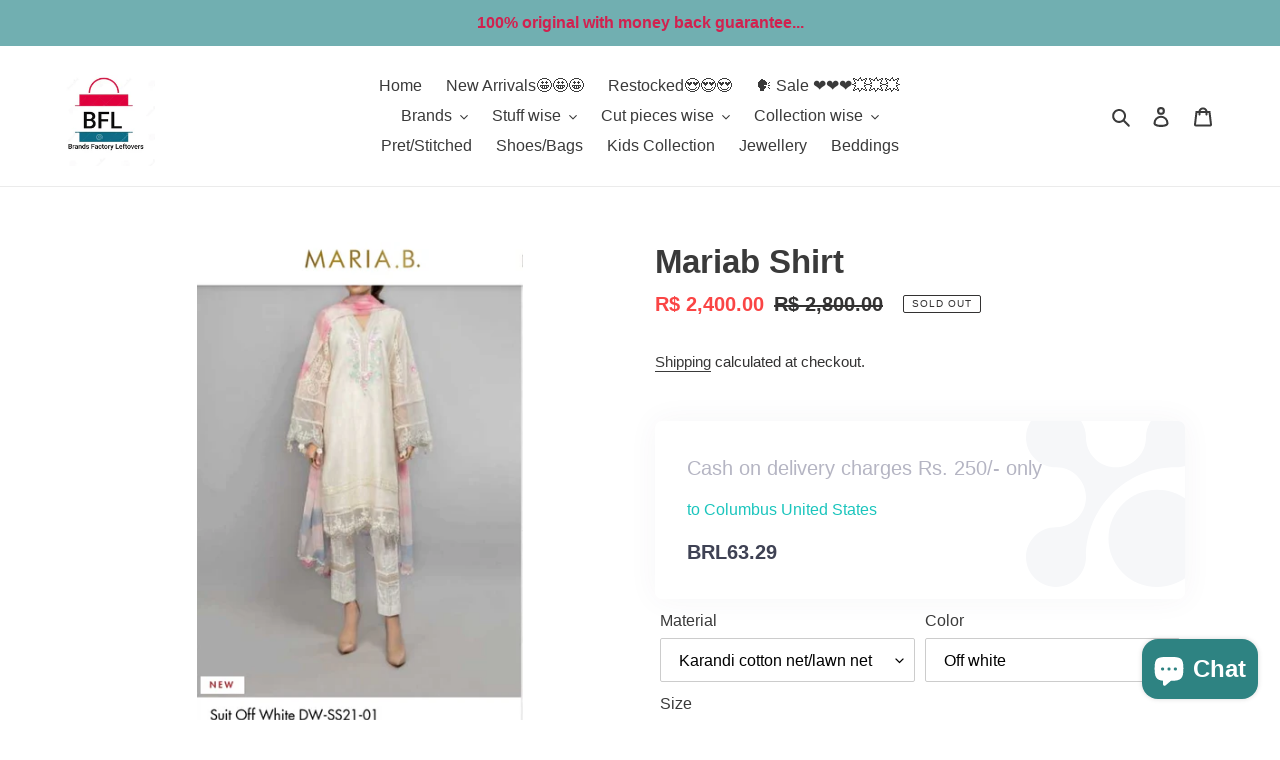

--- FILE ---
content_type: text/html; charset=utf-8
request_url: https://brandsfactoryleftovers.com/products/mariab-shirt-58
body_size: 23741
content:
<!doctype html>
<html class="no-js" lang="en">
<head>
  <meta charset="utf-8">
  <meta http-equiv="X-UA-Compatible" content="IE=edge,chrome=1">
  <meta name="viewport" content="width=device-width,initial-scale=1">
  <meta name="theme-color" content="#3a3a3a">
  <link rel="canonical" href="https://brandsfactoryleftovers.com/products/mariab-shirt-58"><title>Mariab Shirt
&ndash; brandsfactoryleftovers</title><meta name="description" content="Heavily thread embroidered in chiken kari style sleeves. Plain dyed front and back fabric with measurement of length 2.5 yard and width is 28 inches. Fabric is pure and dyeable. Note: no extra patch available. Only embroidered sleeves and plain fabric available "><!-- /snippets/social-meta-tags.liquid -->




<meta property="og:site_name" content="brandsfactoryleftovers">
<meta property="og:url" content="https://brandsfactoryleftovers.com/products/mariab-shirt-58">
<meta property="og:title" content="Mariab Shirt">
<meta property="og:type" content="product">
<meta property="og:description" content="Heavily thread embroidered in chiken kari style sleeves. Plain dyed front and back fabric with measurement of length 2.5 yard and width is 28 inches. Fabric is pure and dyeable. Note: no extra patch available. Only embroidered sleeves and plain fabric available ">

  <meta property="og:price:amount" content="2,400.00">
  <meta property="og:price:currency" content="BRL">

<meta property="og:image" content="http://brandsfactoryleftovers.com/cdn/shop/products/20210328_030000_038be73c-7678-4d5e-8040-00c74378a411_1200x1200.jpg?v=1626097793"><meta property="og:image" content="http://brandsfactoryleftovers.com/cdn/shop/products/20210328_030032_f2e41bfc-a9c0-4b09-b9b1-c5c70d1fa0f6_1200x1200.jpg?v=1626097793"><meta property="og:image" content="http://brandsfactoryleftovers.com/cdn/shop/products/20210328_030053_5e001ca0-2cd0-40c0-86cb-e16100ab1189_1200x1200.jpg?v=1626097793">
<meta property="og:image:secure_url" content="https://brandsfactoryleftovers.com/cdn/shop/products/20210328_030000_038be73c-7678-4d5e-8040-00c74378a411_1200x1200.jpg?v=1626097793"><meta property="og:image:secure_url" content="https://brandsfactoryleftovers.com/cdn/shop/products/20210328_030032_f2e41bfc-a9c0-4b09-b9b1-c5c70d1fa0f6_1200x1200.jpg?v=1626097793"><meta property="og:image:secure_url" content="https://brandsfactoryleftovers.com/cdn/shop/products/20210328_030053_5e001ca0-2cd0-40c0-86cb-e16100ab1189_1200x1200.jpg?v=1626097793">


<meta name="twitter:card" content="summary_large_image">
<meta name="twitter:title" content="Mariab Shirt">
<meta name="twitter:description" content="Heavily thread embroidered in chiken kari style sleeves. Plain dyed front and back fabric with measurement of length 2.5 yard and width is 28 inches. Fabric is pure and dyeable. Note: no extra patch available. Only embroidered sleeves and plain fabric available ">


  <link href="//brandsfactoryleftovers.com/cdn/shop/t/1/assets/theme.scss.css?v=112825235151507197251759259542" rel="stylesheet" type="text/css" media="all" />

  <script>
    var theme = {
      breakpoints: {
        medium: 750,
        large: 990,
        widescreen: 1400
      },
      strings: {
        addToCart: "Add to cart",
        soldOut: "Sold out",
        unavailable: "Unavailable",
        regularPrice: "Regular price",
        salePrice: "Sale price",
        sale: "Sale",
        fromLowestPrice: "from [price]",
        vendor: "Vendor",
        showMore: "Show More",
        showLess: "Show Less",
        searchFor: "Search for",
        addressError: "Error looking up that address",
        addressNoResults: "No results for that address",
        addressQueryLimit: "You have exceeded the Google API usage limit. Consider upgrading to a \u003ca href=\"https:\/\/developers.google.com\/maps\/premium\/usage-limits\"\u003ePremium Plan\u003c\/a\u003e.",
        authError: "There was a problem authenticating your Google Maps account.",
        newWindow: "Opens in a new window.",
        external: "Opens external website.",
        newWindowExternal: "Opens external website in a new window.",
        removeLabel: "Remove [product]",
        update: "Update",
        quantity: "Quantity",
        discountedTotal: "Discounted total",
        regularTotal: "Regular total",
        priceColumn: "See Price column for discount details.",
        quantityMinimumMessage: "Quantity must be 1 or more",
        cartError: "There was an error while updating your cart. Please try again.",
        removedItemMessage: "Removed \u003cspan class=\"cart__removed-product-details\"\u003e([quantity]) [link]\u003c\/span\u003e from your cart.",
        unitPrice: "Unit price",
        unitPriceSeparator: "per",
        oneCartCount: "1 item",
        otherCartCount: "[count] items",
        quantityLabel: "Quantity: [count]",
        products: "Products",
        loading: "Loading",
        number_of_results: "[result_number] of [results_count]",
        number_of_results_found: "[results_count] results found",
        one_result_found: "1 result found"
      },
      moneyFormat: "R$ {{amount}}",
      moneyFormatWithCurrency: "R$ {{amount}}",
      settings: {
        predictiveSearchEnabled: true,
        predictiveSearchShowPrice: false,
        predictiveSearchShowVendor: false
      }
    }

    document.documentElement.className = document.documentElement.className.replace('no-js', 'js');
  </script><script src="//brandsfactoryleftovers.com/cdn/shop/t/1/assets/lazysizes.js?v=94224023136283657951585340384" async="async"></script>
  <script src="//brandsfactoryleftovers.com/cdn/shop/t/1/assets/vendor.js?v=85833464202832145531585340386" defer="defer"></script>
  <script src="//brandsfactoryleftovers.com/cdn/shop/t/1/assets/theme.js?v=89031576585505892971585340385" defer="defer"></script>

  <script>window.performance && window.performance.mark && window.performance.mark('shopify.content_for_header.start');</script><meta id="shopify-digital-wallet" name="shopify-digital-wallet" content="/36812816521/digital_wallets/dialog">
<link rel="alternate" type="application/json+oembed" href="https://brandsfactoryleftovers.com/products/mariab-shirt-58.oembed">
<script async="async" src="/checkouts/internal/preloads.js?locale=en-BR"></script>
<script id="shopify-features" type="application/json">{"accessToken":"4d15a4fd8e5e5a6edfa5d824240c7ce9","betas":["rich-media-storefront-analytics"],"domain":"brandsfactoryleftovers.com","predictiveSearch":true,"shopId":36812816521,"locale":"en"}</script>
<script>var Shopify = Shopify || {};
Shopify.shop = "brandsfactoryleftovers-hotmail-com.myshopify.com";
Shopify.locale = "en";
Shopify.currency = {"active":"BRL","rate":"1.0"};
Shopify.country = "BR";
Shopify.theme = {"name":"Debut","id":93890674825,"schema_name":"Debut","schema_version":"16.5.1","theme_store_id":796,"role":"main"};
Shopify.theme.handle = "null";
Shopify.theme.style = {"id":null,"handle":null};
Shopify.cdnHost = "brandsfactoryleftovers.com/cdn";
Shopify.routes = Shopify.routes || {};
Shopify.routes.root = "/";</script>
<script type="module">!function(o){(o.Shopify=o.Shopify||{}).modules=!0}(window);</script>
<script>!function(o){function n(){var o=[];function n(){o.push(Array.prototype.slice.apply(arguments))}return n.q=o,n}var t=o.Shopify=o.Shopify||{};t.loadFeatures=n(),t.autoloadFeatures=n()}(window);</script>
<script id="shop-js-analytics" type="application/json">{"pageType":"product"}</script>
<script defer="defer" async type="module" src="//brandsfactoryleftovers.com/cdn/shopifycloud/shop-js/modules/v2/client.init-shop-cart-sync_DlSlHazZ.en.esm.js"></script>
<script defer="defer" async type="module" src="//brandsfactoryleftovers.com/cdn/shopifycloud/shop-js/modules/v2/chunk.common_D16XZWos.esm.js"></script>
<script type="module">
  await import("//brandsfactoryleftovers.com/cdn/shopifycloud/shop-js/modules/v2/client.init-shop-cart-sync_DlSlHazZ.en.esm.js");
await import("//brandsfactoryleftovers.com/cdn/shopifycloud/shop-js/modules/v2/chunk.common_D16XZWos.esm.js");

  window.Shopify.SignInWithShop?.initShopCartSync?.({"fedCMEnabled":true,"windoidEnabled":true});

</script>
<script>(function() {
  var isLoaded = false;
  function asyncLoad() {
    if (isLoaded) return;
    isLoaded = true;
    var urls = ["https:\/\/getbutton.io\/shopify\/widget\/36812816521.js?v=1606252416\u0026shop=brandsfactoryleftovers-hotmail-com.myshopify.com","https:\/\/shipping.sweetecom.com\/widget\/js\/loader.js?shop=brandsfactoryleftovers-hotmail-com.myshopify.com","https:\/\/cdn.hextom.com\/js\/ultimatesalesboost.js?shop=brandsfactoryleftovers-hotmail-com.myshopify.com"];
    for (var i = 0; i < urls.length; i++) {
      var s = document.createElement('script');
      s.type = 'text/javascript';
      s.async = true;
      s.src = urls[i];
      var x = document.getElementsByTagName('script')[0];
      x.parentNode.insertBefore(s, x);
    }
  };
  if(window.attachEvent) {
    window.attachEvent('onload', asyncLoad);
  } else {
    window.addEventListener('load', asyncLoad, false);
  }
})();</script>
<script id="__st">var __st={"a":36812816521,"offset":18000,"reqid":"6ed3c0e0-e6ec-404a-bcf8-d5689430ea74-1768592363","pageurl":"brandsfactoryleftovers.com\/products\/mariab-shirt-58","u":"4b9a74d4678a","p":"product","rtyp":"product","rid":6881841315992};</script>
<script>window.ShopifyPaypalV4VisibilityTracking = true;</script>
<script id="captcha-bootstrap">!function(){'use strict';const t='contact',e='account',n='new_comment',o=[[t,t],['blogs',n],['comments',n],[t,'customer']],c=[[e,'customer_login'],[e,'guest_login'],[e,'recover_customer_password'],[e,'create_customer']],r=t=>t.map((([t,e])=>`form[action*='/${t}']:not([data-nocaptcha='true']) input[name='form_type'][value='${e}']`)).join(','),a=t=>()=>t?[...document.querySelectorAll(t)].map((t=>t.form)):[];function s(){const t=[...o],e=r(t);return a(e)}const i='password',u='form_key',d=['recaptcha-v3-token','g-recaptcha-response','h-captcha-response',i],f=()=>{try{return window.sessionStorage}catch{return}},m='__shopify_v',_=t=>t.elements[u];function p(t,e,n=!1){try{const o=window.sessionStorage,c=JSON.parse(o.getItem(e)),{data:r}=function(t){const{data:e,action:n}=t;return t[m]||n?{data:e,action:n}:{data:t,action:n}}(c);for(const[e,n]of Object.entries(r))t.elements[e]&&(t.elements[e].value=n);n&&o.removeItem(e)}catch(o){console.error('form repopulation failed',{error:o})}}const l='form_type',E='cptcha';function T(t){t.dataset[E]=!0}const w=window,h=w.document,L='Shopify',v='ce_forms',y='captcha';let A=!1;((t,e)=>{const n=(g='f06e6c50-85a8-45c8-87d0-21a2b65856fe',I='https://cdn.shopify.com/shopifycloud/storefront-forms-hcaptcha/ce_storefront_forms_captcha_hcaptcha.v1.5.2.iife.js',D={infoText:'Protected by hCaptcha',privacyText:'Privacy',termsText:'Terms'},(t,e,n)=>{const o=w[L][v],c=o.bindForm;if(c)return c(t,g,e,D).then(n);var r;o.q.push([[t,g,e,D],n]),r=I,A||(h.body.append(Object.assign(h.createElement('script'),{id:'captcha-provider',async:!0,src:r})),A=!0)});var g,I,D;w[L]=w[L]||{},w[L][v]=w[L][v]||{},w[L][v].q=[],w[L][y]=w[L][y]||{},w[L][y].protect=function(t,e){n(t,void 0,e),T(t)},Object.freeze(w[L][y]),function(t,e,n,w,h,L){const[v,y,A,g]=function(t,e,n){const i=e?o:[],u=t?c:[],d=[...i,...u],f=r(d),m=r(i),_=r(d.filter((([t,e])=>n.includes(e))));return[a(f),a(m),a(_),s()]}(w,h,L),I=t=>{const e=t.target;return e instanceof HTMLFormElement?e:e&&e.form},D=t=>v().includes(t);t.addEventListener('submit',(t=>{const e=I(t);if(!e)return;const n=D(e)&&!e.dataset.hcaptchaBound&&!e.dataset.recaptchaBound,o=_(e),c=g().includes(e)&&(!o||!o.value);(n||c)&&t.preventDefault(),c&&!n&&(function(t){try{if(!f())return;!function(t){const e=f();if(!e)return;const n=_(t);if(!n)return;const o=n.value;o&&e.removeItem(o)}(t);const e=Array.from(Array(32),(()=>Math.random().toString(36)[2])).join('');!function(t,e){_(t)||t.append(Object.assign(document.createElement('input'),{type:'hidden',name:u})),t.elements[u].value=e}(t,e),function(t,e){const n=f();if(!n)return;const o=[...t.querySelectorAll(`input[type='${i}']`)].map((({name:t})=>t)),c=[...d,...o],r={};for(const[a,s]of new FormData(t).entries())c.includes(a)||(r[a]=s);n.setItem(e,JSON.stringify({[m]:1,action:t.action,data:r}))}(t,e)}catch(e){console.error('failed to persist form',e)}}(e),e.submit())}));const S=(t,e)=>{t&&!t.dataset[E]&&(n(t,e.some((e=>e===t))),T(t))};for(const o of['focusin','change'])t.addEventListener(o,(t=>{const e=I(t);D(e)&&S(e,y())}));const B=e.get('form_key'),M=e.get(l),P=B&&M;t.addEventListener('DOMContentLoaded',(()=>{const t=y();if(P)for(const e of t)e.elements[l].value===M&&p(e,B);[...new Set([...A(),...v().filter((t=>'true'===t.dataset.shopifyCaptcha))])].forEach((e=>S(e,t)))}))}(h,new URLSearchParams(w.location.search),n,t,e,['guest_login'])})(!0,!0)}();</script>
<script integrity="sha256-4kQ18oKyAcykRKYeNunJcIwy7WH5gtpwJnB7kiuLZ1E=" data-source-attribution="shopify.loadfeatures" defer="defer" src="//brandsfactoryleftovers.com/cdn/shopifycloud/storefront/assets/storefront/load_feature-a0a9edcb.js" crossorigin="anonymous"></script>
<script data-source-attribution="shopify.dynamic_checkout.dynamic.init">var Shopify=Shopify||{};Shopify.PaymentButton=Shopify.PaymentButton||{isStorefrontPortableWallets:!0,init:function(){window.Shopify.PaymentButton.init=function(){};var t=document.createElement("script");t.src="https://brandsfactoryleftovers.com/cdn/shopifycloud/portable-wallets/latest/portable-wallets.en.js",t.type="module",document.head.appendChild(t)}};
</script>
<script data-source-attribution="shopify.dynamic_checkout.buyer_consent">
  function portableWalletsHideBuyerConsent(e){var t=document.getElementById("shopify-buyer-consent"),n=document.getElementById("shopify-subscription-policy-button");t&&n&&(t.classList.add("hidden"),t.setAttribute("aria-hidden","true"),n.removeEventListener("click",e))}function portableWalletsShowBuyerConsent(e){var t=document.getElementById("shopify-buyer-consent"),n=document.getElementById("shopify-subscription-policy-button");t&&n&&(t.classList.remove("hidden"),t.removeAttribute("aria-hidden"),n.addEventListener("click",e))}window.Shopify?.PaymentButton&&(window.Shopify.PaymentButton.hideBuyerConsent=portableWalletsHideBuyerConsent,window.Shopify.PaymentButton.showBuyerConsent=portableWalletsShowBuyerConsent);
</script>
<script>
  function portableWalletsCleanup(e){e&&e.src&&console.error("Failed to load portable wallets script "+e.src);var t=document.querySelectorAll("shopify-accelerated-checkout .shopify-payment-button__skeleton, shopify-accelerated-checkout-cart .wallet-cart-button__skeleton"),e=document.getElementById("shopify-buyer-consent");for(let e=0;e<t.length;e++)t[e].remove();e&&e.remove()}function portableWalletsNotLoadedAsModule(e){e instanceof ErrorEvent&&"string"==typeof e.message&&e.message.includes("import.meta")&&"string"==typeof e.filename&&e.filename.includes("portable-wallets")&&(window.removeEventListener("error",portableWalletsNotLoadedAsModule),window.Shopify.PaymentButton.failedToLoad=e,"loading"===document.readyState?document.addEventListener("DOMContentLoaded",window.Shopify.PaymentButton.init):window.Shopify.PaymentButton.init())}window.addEventListener("error",portableWalletsNotLoadedAsModule);
</script>

<script type="module" src="https://brandsfactoryleftovers.com/cdn/shopifycloud/portable-wallets/latest/portable-wallets.en.js" onError="portableWalletsCleanup(this)" crossorigin="anonymous"></script>
<script nomodule>
  document.addEventListener("DOMContentLoaded", portableWalletsCleanup);
</script>

<link id="shopify-accelerated-checkout-styles" rel="stylesheet" media="screen" href="https://brandsfactoryleftovers.com/cdn/shopifycloud/portable-wallets/latest/accelerated-checkout-backwards-compat.css" crossorigin="anonymous">
<style id="shopify-accelerated-checkout-cart">
        #shopify-buyer-consent {
  margin-top: 1em;
  display: inline-block;
  width: 100%;
}

#shopify-buyer-consent.hidden {
  display: none;
}

#shopify-subscription-policy-button {
  background: none;
  border: none;
  padding: 0;
  text-decoration: underline;
  font-size: inherit;
  cursor: pointer;
}

#shopify-subscription-policy-button::before {
  box-shadow: none;
}

      </style>

<script>window.performance && window.performance.mark && window.performance.mark('shopify.content_for_header.end');</script>
<script src="https://cdn.shopify.com/extensions/7bc9bb47-adfa-4267-963e-cadee5096caf/inbox-1252/assets/inbox-chat-loader.js" type="text/javascript" defer="defer"></script>
<link href="https://monorail-edge.shopifysvc.com" rel="dns-prefetch">
<script>(function(){if ("sendBeacon" in navigator && "performance" in window) {try {var session_token_from_headers = performance.getEntriesByType('navigation')[0].serverTiming.find(x => x.name == '_s').description;} catch {var session_token_from_headers = undefined;}var session_cookie_matches = document.cookie.match(/_shopify_s=([^;]*)/);var session_token_from_cookie = session_cookie_matches && session_cookie_matches.length === 2 ? session_cookie_matches[1] : "";var session_token = session_token_from_headers || session_token_from_cookie || "";function handle_abandonment_event(e) {var entries = performance.getEntries().filter(function(entry) {return /monorail-edge.shopifysvc.com/.test(entry.name);});if (!window.abandonment_tracked && entries.length === 0) {window.abandonment_tracked = true;var currentMs = Date.now();var navigation_start = performance.timing.navigationStart;var payload = {shop_id: 36812816521,url: window.location.href,navigation_start,duration: currentMs - navigation_start,session_token,page_type: "product"};window.navigator.sendBeacon("https://monorail-edge.shopifysvc.com/v1/produce", JSON.stringify({schema_id: "online_store_buyer_site_abandonment/1.1",payload: payload,metadata: {event_created_at_ms: currentMs,event_sent_at_ms: currentMs}}));}}window.addEventListener('pagehide', handle_abandonment_event);}}());</script>
<script id="web-pixels-manager-setup">(function e(e,d,r,n,o){if(void 0===o&&(o={}),!Boolean(null===(a=null===(i=window.Shopify)||void 0===i?void 0:i.analytics)||void 0===a?void 0:a.replayQueue)){var i,a;window.Shopify=window.Shopify||{};var t=window.Shopify;t.analytics=t.analytics||{};var s=t.analytics;s.replayQueue=[],s.publish=function(e,d,r){return s.replayQueue.push([e,d,r]),!0};try{self.performance.mark("wpm:start")}catch(e){}var l=function(){var e={modern:/Edge?\/(1{2}[4-9]|1[2-9]\d|[2-9]\d{2}|\d{4,})\.\d+(\.\d+|)|Firefox\/(1{2}[4-9]|1[2-9]\d|[2-9]\d{2}|\d{4,})\.\d+(\.\d+|)|Chrom(ium|e)\/(9{2}|\d{3,})\.\d+(\.\d+|)|(Maci|X1{2}).+ Version\/(15\.\d+|(1[6-9]|[2-9]\d|\d{3,})\.\d+)([,.]\d+|)( \(\w+\)|)( Mobile\/\w+|) Safari\/|Chrome.+OPR\/(9{2}|\d{3,})\.\d+\.\d+|(CPU[ +]OS|iPhone[ +]OS|CPU[ +]iPhone|CPU IPhone OS|CPU iPad OS)[ +]+(15[._]\d+|(1[6-9]|[2-9]\d|\d{3,})[._]\d+)([._]\d+|)|Android:?[ /-](13[3-9]|1[4-9]\d|[2-9]\d{2}|\d{4,})(\.\d+|)(\.\d+|)|Android.+Firefox\/(13[5-9]|1[4-9]\d|[2-9]\d{2}|\d{4,})\.\d+(\.\d+|)|Android.+Chrom(ium|e)\/(13[3-9]|1[4-9]\d|[2-9]\d{2}|\d{4,})\.\d+(\.\d+|)|SamsungBrowser\/([2-9]\d|\d{3,})\.\d+/,legacy:/Edge?\/(1[6-9]|[2-9]\d|\d{3,})\.\d+(\.\d+|)|Firefox\/(5[4-9]|[6-9]\d|\d{3,})\.\d+(\.\d+|)|Chrom(ium|e)\/(5[1-9]|[6-9]\d|\d{3,})\.\d+(\.\d+|)([\d.]+$|.*Safari\/(?![\d.]+ Edge\/[\d.]+$))|(Maci|X1{2}).+ Version\/(10\.\d+|(1[1-9]|[2-9]\d|\d{3,})\.\d+)([,.]\d+|)( \(\w+\)|)( Mobile\/\w+|) Safari\/|Chrome.+OPR\/(3[89]|[4-9]\d|\d{3,})\.\d+\.\d+|(CPU[ +]OS|iPhone[ +]OS|CPU[ +]iPhone|CPU IPhone OS|CPU iPad OS)[ +]+(10[._]\d+|(1[1-9]|[2-9]\d|\d{3,})[._]\d+)([._]\d+|)|Android:?[ /-](13[3-9]|1[4-9]\d|[2-9]\d{2}|\d{4,})(\.\d+|)(\.\d+|)|Mobile Safari.+OPR\/([89]\d|\d{3,})\.\d+\.\d+|Android.+Firefox\/(13[5-9]|1[4-9]\d|[2-9]\d{2}|\d{4,})\.\d+(\.\d+|)|Android.+Chrom(ium|e)\/(13[3-9]|1[4-9]\d|[2-9]\d{2}|\d{4,})\.\d+(\.\d+|)|Android.+(UC? ?Browser|UCWEB|U3)[ /]?(15\.([5-9]|\d{2,})|(1[6-9]|[2-9]\d|\d{3,})\.\d+)\.\d+|SamsungBrowser\/(5\.\d+|([6-9]|\d{2,})\.\d+)|Android.+MQ{2}Browser\/(14(\.(9|\d{2,})|)|(1[5-9]|[2-9]\d|\d{3,})(\.\d+|))(\.\d+|)|K[Aa][Ii]OS\/(3\.\d+|([4-9]|\d{2,})\.\d+)(\.\d+|)/},d=e.modern,r=e.legacy,n=navigator.userAgent;return n.match(d)?"modern":n.match(r)?"legacy":"unknown"}(),u="modern"===l?"modern":"legacy",c=(null!=n?n:{modern:"",legacy:""})[u],f=function(e){return[e.baseUrl,"/wpm","/b",e.hashVersion,"modern"===e.buildTarget?"m":"l",".js"].join("")}({baseUrl:d,hashVersion:r,buildTarget:u}),m=function(e){var d=e.version,r=e.bundleTarget,n=e.surface,o=e.pageUrl,i=e.monorailEndpoint;return{emit:function(e){var a=e.status,t=e.errorMsg,s=(new Date).getTime(),l=JSON.stringify({metadata:{event_sent_at_ms:s},events:[{schema_id:"web_pixels_manager_load/3.1",payload:{version:d,bundle_target:r,page_url:o,status:a,surface:n,error_msg:t},metadata:{event_created_at_ms:s}}]});if(!i)return console&&console.warn&&console.warn("[Web Pixels Manager] No Monorail endpoint provided, skipping logging."),!1;try{return self.navigator.sendBeacon.bind(self.navigator)(i,l)}catch(e){}var u=new XMLHttpRequest;try{return u.open("POST",i,!0),u.setRequestHeader("Content-Type","text/plain"),u.send(l),!0}catch(e){return console&&console.warn&&console.warn("[Web Pixels Manager] Got an unhandled error while logging to Monorail."),!1}}}}({version:r,bundleTarget:l,surface:e.surface,pageUrl:self.location.href,monorailEndpoint:e.monorailEndpoint});try{o.browserTarget=l,function(e){var d=e.src,r=e.async,n=void 0===r||r,o=e.onload,i=e.onerror,a=e.sri,t=e.scriptDataAttributes,s=void 0===t?{}:t,l=document.createElement("script"),u=document.querySelector("head"),c=document.querySelector("body");if(l.async=n,l.src=d,a&&(l.integrity=a,l.crossOrigin="anonymous"),s)for(var f in s)if(Object.prototype.hasOwnProperty.call(s,f))try{l.dataset[f]=s[f]}catch(e){}if(o&&l.addEventListener("load",o),i&&l.addEventListener("error",i),u)u.appendChild(l);else{if(!c)throw new Error("Did not find a head or body element to append the script");c.appendChild(l)}}({src:f,async:!0,onload:function(){if(!function(){var e,d;return Boolean(null===(d=null===(e=window.Shopify)||void 0===e?void 0:e.analytics)||void 0===d?void 0:d.initialized)}()){var d=window.webPixelsManager.init(e)||void 0;if(d){var r=window.Shopify.analytics;r.replayQueue.forEach((function(e){var r=e[0],n=e[1],o=e[2];d.publishCustomEvent(r,n,o)})),r.replayQueue=[],r.publish=d.publishCustomEvent,r.visitor=d.visitor,r.initialized=!0}}},onerror:function(){return m.emit({status:"failed",errorMsg:"".concat(f," has failed to load")})},sri:function(e){var d=/^sha384-[A-Za-z0-9+/=]+$/;return"string"==typeof e&&d.test(e)}(c)?c:"",scriptDataAttributes:o}),m.emit({status:"loading"})}catch(e){m.emit({status:"failed",errorMsg:(null==e?void 0:e.message)||"Unknown error"})}}})({shopId: 36812816521,storefrontBaseUrl: "https://brandsfactoryleftovers.com",extensionsBaseUrl: "https://extensions.shopifycdn.com/cdn/shopifycloud/web-pixels-manager",monorailEndpoint: "https://monorail-edge.shopifysvc.com/unstable/produce_batch",surface: "storefront-renderer",enabledBetaFlags: ["2dca8a86"],webPixelsConfigList: [{"id":"64684247","eventPayloadVersion":"v1","runtimeContext":"LAX","scriptVersion":"1","type":"CUSTOM","privacyPurposes":["MARKETING"],"name":"Meta pixel (migrated)"},{"id":"shopify-app-pixel","configuration":"{}","eventPayloadVersion":"v1","runtimeContext":"STRICT","scriptVersion":"0450","apiClientId":"shopify-pixel","type":"APP","privacyPurposes":["ANALYTICS","MARKETING"]},{"id":"shopify-custom-pixel","eventPayloadVersion":"v1","runtimeContext":"LAX","scriptVersion":"0450","apiClientId":"shopify-pixel","type":"CUSTOM","privacyPurposes":["ANALYTICS","MARKETING"]}],isMerchantRequest: false,initData: {"shop":{"name":"brandsfactoryleftovers","paymentSettings":{"currencyCode":"BRL"},"myshopifyDomain":"brandsfactoryleftovers-hotmail-com.myshopify.com","countryCode":"PK","storefrontUrl":"https:\/\/brandsfactoryleftovers.com"},"customer":null,"cart":null,"checkout":null,"productVariants":[{"price":{"amount":2400.0,"currencyCode":"BRL"},"product":{"title":"Mariab Shirt","vendor":"Factory Leftovers","id":"6881841315992","untranslatedTitle":"Mariab Shirt","url":"\/products\/mariab-shirt-58","type":""},"id":"40436337967256","image":{"src":"\/\/brandsfactoryleftovers.com\/cdn\/shop\/products\/20210328_030000_038be73c-7678-4d5e-8040-00c74378a411.jpg?v=1626097793"},"sku":null,"title":"Karandi cotton net\/lawn net \/ Off white \/ Standard","untranslatedTitle":"Karandi cotton net\/lawn net \/ Off white \/ Standard"}],"purchasingCompany":null},},"https://brandsfactoryleftovers.com/cdn","fcfee988w5aeb613cpc8e4bc33m6693e112",{"modern":"","legacy":""},{"shopId":"36812816521","storefrontBaseUrl":"https:\/\/brandsfactoryleftovers.com","extensionBaseUrl":"https:\/\/extensions.shopifycdn.com\/cdn\/shopifycloud\/web-pixels-manager","surface":"storefront-renderer","enabledBetaFlags":"[\"2dca8a86\"]","isMerchantRequest":"false","hashVersion":"fcfee988w5aeb613cpc8e4bc33m6693e112","publish":"custom","events":"[[\"page_viewed\",{}],[\"product_viewed\",{\"productVariant\":{\"price\":{\"amount\":2400.0,\"currencyCode\":\"BRL\"},\"product\":{\"title\":\"Mariab Shirt\",\"vendor\":\"Factory Leftovers\",\"id\":\"6881841315992\",\"untranslatedTitle\":\"Mariab Shirt\",\"url\":\"\/products\/mariab-shirt-58\",\"type\":\"\"},\"id\":\"40436337967256\",\"image\":{\"src\":\"\/\/brandsfactoryleftovers.com\/cdn\/shop\/products\/20210328_030000_038be73c-7678-4d5e-8040-00c74378a411.jpg?v=1626097793\"},\"sku\":null,\"title\":\"Karandi cotton net\/lawn net \/ Off white \/ Standard\",\"untranslatedTitle\":\"Karandi cotton net\/lawn net \/ Off white \/ Standard\"}}]]"});</script><script>
  window.ShopifyAnalytics = window.ShopifyAnalytics || {};
  window.ShopifyAnalytics.meta = window.ShopifyAnalytics.meta || {};
  window.ShopifyAnalytics.meta.currency = 'BRL';
  var meta = {"product":{"id":6881841315992,"gid":"gid:\/\/shopify\/Product\/6881841315992","vendor":"Factory Leftovers","type":"","handle":"mariab-shirt-58","variants":[{"id":40436337967256,"price":240000,"name":"Mariab Shirt - Karandi cotton net\/lawn net \/ Off white \/ Standard","public_title":"Karandi cotton net\/lawn net \/ Off white \/ Standard","sku":null}],"remote":false},"page":{"pageType":"product","resourceType":"product","resourceId":6881841315992,"requestId":"6ed3c0e0-e6ec-404a-bcf8-d5689430ea74-1768592363"}};
  for (var attr in meta) {
    window.ShopifyAnalytics.meta[attr] = meta[attr];
  }
</script>
<script class="analytics">
  (function () {
    var customDocumentWrite = function(content) {
      var jquery = null;

      if (window.jQuery) {
        jquery = window.jQuery;
      } else if (window.Checkout && window.Checkout.$) {
        jquery = window.Checkout.$;
      }

      if (jquery) {
        jquery('body').append(content);
      }
    };

    var hasLoggedConversion = function(token) {
      if (token) {
        return document.cookie.indexOf('loggedConversion=' + token) !== -1;
      }
      return false;
    }

    var setCookieIfConversion = function(token) {
      if (token) {
        var twoMonthsFromNow = new Date(Date.now());
        twoMonthsFromNow.setMonth(twoMonthsFromNow.getMonth() + 2);

        document.cookie = 'loggedConversion=' + token + '; expires=' + twoMonthsFromNow;
      }
    }

    var trekkie = window.ShopifyAnalytics.lib = window.trekkie = window.trekkie || [];
    if (trekkie.integrations) {
      return;
    }
    trekkie.methods = [
      'identify',
      'page',
      'ready',
      'track',
      'trackForm',
      'trackLink'
    ];
    trekkie.factory = function(method) {
      return function() {
        var args = Array.prototype.slice.call(arguments);
        args.unshift(method);
        trekkie.push(args);
        return trekkie;
      };
    };
    for (var i = 0; i < trekkie.methods.length; i++) {
      var key = trekkie.methods[i];
      trekkie[key] = trekkie.factory(key);
    }
    trekkie.load = function(config) {
      trekkie.config = config || {};
      trekkie.config.initialDocumentCookie = document.cookie;
      var first = document.getElementsByTagName('script')[0];
      var script = document.createElement('script');
      script.type = 'text/javascript';
      script.onerror = function(e) {
        var scriptFallback = document.createElement('script');
        scriptFallback.type = 'text/javascript';
        scriptFallback.onerror = function(error) {
                var Monorail = {
      produce: function produce(monorailDomain, schemaId, payload) {
        var currentMs = new Date().getTime();
        var event = {
          schema_id: schemaId,
          payload: payload,
          metadata: {
            event_created_at_ms: currentMs,
            event_sent_at_ms: currentMs
          }
        };
        return Monorail.sendRequest("https://" + monorailDomain + "/v1/produce", JSON.stringify(event));
      },
      sendRequest: function sendRequest(endpointUrl, payload) {
        // Try the sendBeacon API
        if (window && window.navigator && typeof window.navigator.sendBeacon === 'function' && typeof window.Blob === 'function' && !Monorail.isIos12()) {
          var blobData = new window.Blob([payload], {
            type: 'text/plain'
          });

          if (window.navigator.sendBeacon(endpointUrl, blobData)) {
            return true;
          } // sendBeacon was not successful

        } // XHR beacon

        var xhr = new XMLHttpRequest();

        try {
          xhr.open('POST', endpointUrl);
          xhr.setRequestHeader('Content-Type', 'text/plain');
          xhr.send(payload);
        } catch (e) {
          console.log(e);
        }

        return false;
      },
      isIos12: function isIos12() {
        return window.navigator.userAgent.lastIndexOf('iPhone; CPU iPhone OS 12_') !== -1 || window.navigator.userAgent.lastIndexOf('iPad; CPU OS 12_') !== -1;
      }
    };
    Monorail.produce('monorail-edge.shopifysvc.com',
      'trekkie_storefront_load_errors/1.1',
      {shop_id: 36812816521,
      theme_id: 93890674825,
      app_name: "storefront",
      context_url: window.location.href,
      source_url: "//brandsfactoryleftovers.com/cdn/s/trekkie.storefront.cd680fe47e6c39ca5d5df5f0a32d569bc48c0f27.min.js"});

        };
        scriptFallback.async = true;
        scriptFallback.src = '//brandsfactoryleftovers.com/cdn/s/trekkie.storefront.cd680fe47e6c39ca5d5df5f0a32d569bc48c0f27.min.js';
        first.parentNode.insertBefore(scriptFallback, first);
      };
      script.async = true;
      script.src = '//brandsfactoryleftovers.com/cdn/s/trekkie.storefront.cd680fe47e6c39ca5d5df5f0a32d569bc48c0f27.min.js';
      first.parentNode.insertBefore(script, first);
    };
    trekkie.load(
      {"Trekkie":{"appName":"storefront","development":false,"defaultAttributes":{"shopId":36812816521,"isMerchantRequest":null,"themeId":93890674825,"themeCityHash":"445550556303367727","contentLanguage":"en","currency":"BRL","eventMetadataId":"068a3315-9420-44b0-92e6-55297a52efd9"},"isServerSideCookieWritingEnabled":true,"monorailRegion":"shop_domain","enabledBetaFlags":["65f19447"]},"Session Attribution":{},"S2S":{"facebookCapiEnabled":false,"source":"trekkie-storefront-renderer","apiClientId":580111}}
    );

    var loaded = false;
    trekkie.ready(function() {
      if (loaded) return;
      loaded = true;

      window.ShopifyAnalytics.lib = window.trekkie;

      var originalDocumentWrite = document.write;
      document.write = customDocumentWrite;
      try { window.ShopifyAnalytics.merchantGoogleAnalytics.call(this); } catch(error) {};
      document.write = originalDocumentWrite;

      window.ShopifyAnalytics.lib.page(null,{"pageType":"product","resourceType":"product","resourceId":6881841315992,"requestId":"6ed3c0e0-e6ec-404a-bcf8-d5689430ea74-1768592363","shopifyEmitted":true});

      var match = window.location.pathname.match(/checkouts\/(.+)\/(thank_you|post_purchase)/)
      var token = match? match[1]: undefined;
      if (!hasLoggedConversion(token)) {
        setCookieIfConversion(token);
        window.ShopifyAnalytics.lib.track("Viewed Product",{"currency":"BRL","variantId":40436337967256,"productId":6881841315992,"productGid":"gid:\/\/shopify\/Product\/6881841315992","name":"Mariab Shirt - Karandi cotton net\/lawn net \/ Off white \/ Standard","price":"2400.00","sku":null,"brand":"Factory Leftovers","variant":"Karandi cotton net\/lawn net \/ Off white \/ Standard","category":"","nonInteraction":true,"remote":false},undefined,undefined,{"shopifyEmitted":true});
      window.ShopifyAnalytics.lib.track("monorail:\/\/trekkie_storefront_viewed_product\/1.1",{"currency":"BRL","variantId":40436337967256,"productId":6881841315992,"productGid":"gid:\/\/shopify\/Product\/6881841315992","name":"Mariab Shirt - Karandi cotton net\/lawn net \/ Off white \/ Standard","price":"2400.00","sku":null,"brand":"Factory Leftovers","variant":"Karandi cotton net\/lawn net \/ Off white \/ Standard","category":"","nonInteraction":true,"remote":false,"referer":"https:\/\/brandsfactoryleftovers.com\/products\/mariab-shirt-58"});
      }
    });


        var eventsListenerScript = document.createElement('script');
        eventsListenerScript.async = true;
        eventsListenerScript.src = "//brandsfactoryleftovers.com/cdn/shopifycloud/storefront/assets/shop_events_listener-3da45d37.js";
        document.getElementsByTagName('head')[0].appendChild(eventsListenerScript);

})();</script>
<script
  defer
  src="https://brandsfactoryleftovers.com/cdn/shopifycloud/perf-kit/shopify-perf-kit-3.0.4.min.js"
  data-application="storefront-renderer"
  data-shop-id="36812816521"
  data-render-region="gcp-us-central1"
  data-page-type="product"
  data-theme-instance-id="93890674825"
  data-theme-name="Debut"
  data-theme-version="16.5.1"
  data-monorail-region="shop_domain"
  data-resource-timing-sampling-rate="10"
  data-shs="true"
  data-shs-beacon="true"
  data-shs-export-with-fetch="true"
  data-shs-logs-sample-rate="1"
  data-shs-beacon-endpoint="https://brandsfactoryleftovers.com/api/collect"
></script>
</head>

<body class="template-product">

  <a class="in-page-link visually-hidden skip-link" href="#MainContent">Skip to content</a><style data-shopify>

  .cart-popup {
    box-shadow: 1px 1px 10px 2px rgba(235, 235, 235, 0.5);
  }</style><div class="cart-popup-wrapper cart-popup-wrapper--hidden" role="dialog" aria-modal="true" aria-labelledby="CartPopupHeading" data-cart-popup-wrapper>
  <div class="cart-popup" data-cart-popup tabindex="-1">
    <div class="cart-popup__header">
      <h2 id="CartPopupHeading" class="cart-popup__heading">Just added to your cart</h2>
      <button class="cart-popup__close" aria-label="Close" data-cart-popup-close><svg aria-hidden="true" focusable="false" role="presentation" class="icon icon-close" viewBox="0 0 40 40"><path d="M23.868 20.015L39.117 4.78c1.11-1.108 1.11-2.77 0-3.877-1.109-1.108-2.773-1.108-3.882 0L19.986 16.137 4.737.904C3.628-.204 1.965-.204.856.904c-1.11 1.108-1.11 2.77 0 3.877l15.249 15.234L.855 35.248c-1.108 1.108-1.108 2.77 0 3.877.555.554 1.248.831 1.942.831s1.386-.277 1.94-.83l15.25-15.234 15.248 15.233c.555.554 1.248.831 1.941.831s1.387-.277 1.941-.83c1.11-1.109 1.11-2.77 0-3.878L23.868 20.015z" class="layer"/></svg></button>
    </div>
    <div class="cart-popup-item">
      <div class="cart-popup-item__image-wrapper hide" data-cart-popup-image-wrapper>
        <div class="cart-popup-item__image cart-popup-item__image--placeholder" data-cart-popup-image-placeholder>
          <div data-placeholder-size></div>
          <div class="placeholder-background placeholder-background--animation"></div>
        </div>
      </div>
      <div class="cart-popup-item__description">
        <div>
          <div class="cart-popup-item__title" data-cart-popup-title></div>
          <ul class="product-details" aria-label="Product details" data-cart-popup-product-details></ul>
        </div>
        <div class="cart-popup-item__quantity">
          <span class="visually-hidden" data-cart-popup-quantity-label></span>
          <span aria-hidden="true">Qty:</span>
          <span aria-hidden="true" data-cart-popup-quantity></span>
        </div>
      </div>
    </div>

    <a href="/cart" class="cart-popup__cta-link btn btn--secondary-accent">
      View cart (<span data-cart-popup-cart-quantity></span>)
    </a>

    <div class="cart-popup__dismiss">
      <button class="cart-popup__dismiss-button text-link text-link--accent" data-cart-popup-dismiss>
        Continue shopping
      </button>
    </div>
  </div>
</div>

<div id="shopify-section-header" class="shopify-section">
  <style>
    
      .site-header__logo-image {
        max-width: 100px;
      }
    

    
      .site-header__logo-image {
        margin: 0;
      }
    
  </style>


<div id="SearchDrawer" class="search-bar drawer drawer--top" role="dialog" aria-modal="true" aria-label="Search" data-predictive-search-drawer>
  <div class="search-bar__interior">
    <div class="search-form__container" data-search-form-container>
      <form class="search-form search-bar__form" action="/search" method="get" role="search">
        <div class="search-form__input-wrapper">
          <input
            type="text"
            name="q"
            placeholder="Search"
            role="combobox"
            aria-autocomplete="list"
            aria-owns="predictive-search-results"
            aria-expanded="false"
            aria-label="Search"
            aria-haspopup="listbox"
            class="search-form__input search-bar__input"
            data-predictive-search-drawer-input
          />
          <input type="hidden" name="options[prefix]" value="last" aria-hidden="true" />
          <div class="predictive-search-wrapper predictive-search-wrapper--drawer" data-predictive-search-mount="drawer"></div>
        </div>

        <button class="search-bar__submit search-form__submit"
          type="submit"
          data-search-form-submit>
          <svg aria-hidden="true" focusable="false" role="presentation" class="icon icon-search" viewBox="0 0 37 40"><path d="M35.6 36l-9.8-9.8c4.1-5.4 3.6-13.2-1.3-18.1-5.4-5.4-14.2-5.4-19.7 0-5.4 5.4-5.4 14.2 0 19.7 2.6 2.6 6.1 4.1 9.8 4.1 3 0 5.9-1 8.3-2.8l9.8 9.8c.4.4.9.6 1.4.6s1-.2 1.4-.6c.9-.9.9-2.1.1-2.9zm-20.9-8.2c-2.6 0-5.1-1-7-2.9-3.9-3.9-3.9-10.1 0-14C9.6 9 12.2 8 14.7 8s5.1 1 7 2.9c3.9 3.9 3.9 10.1 0 14-1.9 1.9-4.4 2.9-7 2.9z"/></svg>
          <span class="icon__fallback-text">Submit</span>
        </button>
      </form>

      <div class="search-bar__actions">
        <button type="button" class="btn--link search-bar__close js-drawer-close">
          <svg aria-hidden="true" focusable="false" role="presentation" class="icon icon-close" viewBox="0 0 40 40"><path d="M23.868 20.015L39.117 4.78c1.11-1.108 1.11-2.77 0-3.877-1.109-1.108-2.773-1.108-3.882 0L19.986 16.137 4.737.904C3.628-.204 1.965-.204.856.904c-1.11 1.108-1.11 2.77 0 3.877l15.249 15.234L.855 35.248c-1.108 1.108-1.108 2.77 0 3.877.555.554 1.248.831 1.942.831s1.386-.277 1.94-.83l15.25-15.234 15.248 15.233c.555.554 1.248.831 1.941.831s1.387-.277 1.941-.83c1.11-1.109 1.11-2.77 0-3.878L23.868 20.015z" class="layer"/></svg>
          <span class="icon__fallback-text">Close search</span>
        </button>
      </div>
    </div>
  </div>
</div>


<div data-section-id="header" data-section-type="header-section" data-header-section>
  
    
      <style>
        .announcement-bar {
          background-color: #71afb1;
        }

        .announcement-bar--link:hover {
          

          
            
            background-color: #85babc;
          
        }

        .announcement-bar__message {
          color: #d1214f;
        }
      </style>

      
        <div class="announcement-bar">
      

        <p class="announcement-bar__message">100% original with money back guarantee...</p>

      
        </div>
      

    
  

  <header class="site-header border-bottom logo--left" role="banner">
    <div class="grid grid--no-gutters grid--table site-header__mobile-nav">
      

      <div class="grid__item medium-up--one-quarter logo-align--left">
        
        
          <div class="h2 site-header__logo">
        
          
<a href="/" class="site-header__logo-image">
              
              <img class="lazyload js"
                   src="//brandsfactoryleftovers.com/cdn/shop/files/20200307_004427_300x300.jpg?v=1613729519"
                   data-src="//brandsfactoryleftovers.com/cdn/shop/files/20200307_004427_{width}x.jpg?v=1613729519"
                   data-widths="[180, 360, 540, 720, 900, 1080, 1296, 1512, 1728, 2048]"
                   data-aspectratio="1.0"
                   data-sizes="auto"
                   alt="brandsfactoryleftovers"
                   style="max-width: 100px">
              <noscript>
                
                <img src="//brandsfactoryleftovers.com/cdn/shop/files/20200307_004427_100x.jpg?v=1613729519"
                     srcset="//brandsfactoryleftovers.com/cdn/shop/files/20200307_004427_100x.jpg?v=1613729519 1x, //brandsfactoryleftovers.com/cdn/shop/files/20200307_004427_100x@2x.jpg?v=1613729519 2x"
                     alt="brandsfactoryleftovers"
                     style="max-width: 100px;">
              </noscript>
            </a>
          
        
          </div>
        
      </div>

      
        <nav class="grid__item medium-up--one-half small--hide" id="AccessibleNav" role="navigation">
          
<ul class="site-nav list--inline" id="SiteNav">
  



    
      <li >
        <a href="/collections/frontpage"
          class="site-nav__link site-nav__link--main"
          
        >
          <span class="site-nav__label">Home</span>
        </a>
      </li>
    
  



    
      <li >
        <a href="/collections/new-arrivals-restocked"
          class="site-nav__link site-nav__link--main"
          
        >
          <span class="site-nav__label">New Arrivals🤩🤩🤩</span>
        </a>
      </li>
    
  



    
      <li >
        <a href="/collections/restocked"
          class="site-nav__link site-nav__link--main"
          
        >
          <span class="site-nav__label">Restocked😍😍😍</span>
        </a>
      </li>
    
  



    
      <li >
        <a href="/collections/sale"
          class="site-nav__link site-nav__link--main"
          
        >
          <span class="site-nav__label">🗣 Sale  ❤❤❤💥💥💥</span>
        </a>
      </li>
    
  



    
      <li class="site-nav--has-dropdown" data-has-dropdowns>
        <button class="site-nav__link site-nav__link--main site-nav__link--button" type="button" aria-expanded="false" aria-controls="SiteNavLabel-brands">
          <span class="site-nav__label">Brands</span><svg aria-hidden="true" focusable="false" role="presentation" class="icon icon-chevron-down" viewBox="0 0 9 9"><path d="M8.542 2.558a.625.625 0 0 1 0 .884l-3.6 3.6a.626.626 0 0 1-.884 0l-3.6-3.6a.625.625 0 1 1 .884-.884L4.5 5.716l3.158-3.158a.625.625 0 0 1 .884 0z" fill="#fff"/></svg>
        </button>

        <div class="site-nav__dropdown" id="SiteNavLabel-brands">
          
            <ul>
              
                <li>
                  <a href="/collections/aayra"
                  class="site-nav__link site-nav__child-link"
                  
                >
                    <span class="site-nav__label">Aayra</span>
                  </a>
                </li>
              
                <li>
                  <a href="/collections/adans-libas-za"
                  class="site-nav__link site-nav__child-link"
                  
                >
                    <span class="site-nav__label">Adan&#39;s Libas / ZA</span>
                  </a>
                </li>
              
                <li>
                  <a href="/collections/afsaneh"
                  class="site-nav__link site-nav__child-link"
                  
                >
                    <span class="site-nav__label">Afsaneh</span>
                  </a>
                </li>
              
                <li>
                  <a href="/collections/afrozeh"
                  class="site-nav__link site-nav__child-link"
                  
                >
                    <span class="site-nav__label">Afrozeh</span>
                  </a>
                </li>
              
                <li>
                  <a href="/collections/aghanoor"
                  class="site-nav__link site-nav__child-link"
                  
                >
                    <span class="site-nav__label">Agha Noor</span>
                  </a>
                </li>
              
                <li>
                  <a href="/collections/alkaram"
                  class="site-nav__link site-nav__child-link"
                  
                >
                    <span class="site-nav__label">Al Karam</span>
                  </a>
                </li>
              
                <li>
                  <a href="/collections/almirah"
                  class="site-nav__link site-nav__child-link"
                  
                >
                    <span class="site-nav__label">Almirah </span>
                  </a>
                </li>
              
                <li>
                  <a href="/collections/alzohaib"
                  class="site-nav__link site-nav__child-link"
                  
                >
                    <span class="site-nav__label">Alzohaib </span>
                  </a>
                </li>
              
                <li>
                  <a href="/collections/anaya"
                  class="site-nav__link site-nav__child-link"
                  
                >
                    <span class="site-nav__label">Anaya</span>
                  </a>
                </li>
              
                <li>
                  <a href="/collections/anum-jung"
                  class="site-nav__link site-nav__child-link"
                  
                >
                    <span class="site-nav__label">Anum Jang</span>
                  </a>
                </li>
              
                <li>
                  <a href="/collections/asifa-nabeel"
                  class="site-nav__link site-nav__child-link"
                  
                >
                    <span class="site-nav__label">Asifa Nabeel</span>
                  </a>
                </li>
              
                <li>
                  <a href="/collections/asimjofa"
                  class="site-nav__link site-nav__child-link"
                  
                >
                    <span class="site-nav__label">Asim Jofa</span>
                  </a>
                </li>
              
                <li>
                  <a href="/collections/baroque-jazmin"
                  class="site-nav__link site-nav__child-link"
                  
                >
                    <span class="site-nav__label">Baroque/ Jazmin</span>
                  </a>
                </li>
              
                <li>
                  <a href="/collections/bareeze"
                  class="site-nav__link site-nav__child-link"
                  
                >
                    <span class="site-nav__label">Bareeze</span>
                  </a>
                </li>
              
                <li>
                  <a href="/collections/beechtree"
                  class="site-nav__link site-nav__child-link"
                  
                >
                    <span class="site-nav__label">Beechtree </span>
                  </a>
                </li>
              
                <li>
                  <a href="/collections/binsaeed"
                  class="site-nav__link site-nav__child-link"
                  
                >
                    <span class="site-nav__label">BinSaeed </span>
                  </a>
                </li>
              
                <li>
                  <a href="/collections/bonanzasatrangi"
                  class="site-nav__link site-nav__child-link"
                  
                >
                    <span class="site-nav__label">Bonanza Satrangi</span>
                  </a>
                </li>
              
                <li>
                  <a href="/collections/by-the-way"
                  class="site-nav__link site-nav__child-link"
                  
                >
                    <span class="site-nav__label">By The Way </span>
                  </a>
                </li>
              
                <li>
                  <a href="/collections/charizma"
                  class="site-nav__link site-nav__child-link"
                  
                >
                    <span class="site-nav__label">Charizma</span>
                  </a>
                </li>
              
                <li>
                  <a href="/collections/chinyere"
                  class="site-nav__link site-nav__child-link"
                  
                >
                    <span class="site-nav__label">Chinyere</span>
                  </a>
                </li>
              
                <li>
                  <a href="/collections/crimson"
                  class="site-nav__link site-nav__child-link"
                  
                >
                    <span class="site-nav__label">Crimson</span>
                  </a>
                </li>
              
                <li>
                  <a href="/collections/cross-stitch"
                  class="site-nav__link site-nav__child-link"
                  
                >
                    <span class="site-nav__label">Cross Stitch </span>
                  </a>
                </li>
              
                <li>
                  <a href="/collections/designer-wear"
                  class="site-nav__link site-nav__child-link"
                  
                >
                    <span class="site-nav__label">Designer</span>
                  </a>
                </li>
              
                <li>
                  <a href="/collections/edenrobe"
                  class="site-nav__link site-nav__child-link"
                  
                >
                    <span class="site-nav__label">Edenrobe</span>
                  </a>
                </li>
              
                <li>
                  <a href="/collections/elaf"
                  class="site-nav__link site-nav__child-link"
                  
                >
                    <span class="site-nav__label">Elaf</span>
                  </a>
                </li>
              
                <li>
                  <a href="/collections/elan"
                  class="site-nav__link site-nav__child-link"
                  
                >
                    <span class="site-nav__label">Elan</span>
                  </a>
                </li>
              
                <li>
                  <a href="/collections/emaan-adeel"
                  class="site-nav__link site-nav__child-link"
                  
                >
                    <span class="site-nav__label">Emaan Adeel</span>
                  </a>
                </li>
              
                <li>
                  <a href="/collections/ethnicoutfitters"
                  class="site-nav__link site-nav__child-link"
                  
                >
                    <span class="site-nav__label">Ethnic Outfitters</span>
                  </a>
                </li>
              
                <li>
                  <a href="/collections/faiza-saqlain"
                  class="site-nav__link site-nav__child-link"
                  
                >
                    <span class="site-nav__label">Faiza Saqlain</span>
                  </a>
                </li>
              
                <li>
                  <a href="/collections/faraz-manan"
                  class="site-nav__link site-nav__child-link"
                  
                >
                    <span class="site-nav__label">Faraz Manan</span>
                  </a>
                </li>
              
                <li>
                  <a href="/collections/five-star"
                  class="site-nav__link site-nav__child-link"
                  
                >
                    <span class="site-nav__label">Five Star</span>
                  </a>
                </li>
              
                <li>
                  <a href="/collections/generation"
                  class="site-nav__link site-nav__child-link"
                  
                >
                    <span class="site-nav__label">Generation</span>
                  </a>
                </li>
              
                <li>
                  <a href="/collections/gulahmad"
                  class="site-nav__link site-nav__child-link"
                  
                >
                    <span class="site-nav__label">Gul Ahmad</span>
                  </a>
                </li>
              
                <li>
                  <a href="/collections/hunbul-tex"
                  class="site-nav__link site-nav__child-link"
                  
                >
                    <span class="site-nav__label">Hunbul Tex</span>
                  </a>
                </li>
              
                <li>
                  <a href="/collections/hussain-rehar"
                  class="site-nav__link site-nav__child-link"
                  
                >
                    <span class="site-nav__label">Hussain Rehar </span>
                  </a>
                </li>
              
                <li>
                  <a href="/collections/imrozia-serene-magestic"
                  class="site-nav__link site-nav__child-link"
                  
                >
                    <span class="site-nav__label">Imrozia/Serene/Magestic</span>
                  </a>
                </li>
              
                <li>
                  <a href="/collections/ittehad"
                  class="site-nav__link site-nav__child-link"
                  
                >
                    <span class="site-nav__label">Ittehad </span>
                  </a>
                </li>
              
                <li>
                  <a href="/collections/iznik"
                  class="site-nav__link site-nav__child-link"
                  
                >
                    <span class="site-nav__label">Iznik</span>
                  </a>
                </li>
              
                <li>
                  <a href="/collections/junaid-jamshed-j"
                  class="site-nav__link site-nav__child-link"
                  
                >
                    <span class="site-nav__label">J. / Junaid Jamshed</span>
                  </a>
                </li>
              
                <li>
                  <a href="/collections/kayseria"
                  class="site-nav__link site-nav__child-link"
                  
                >
                    <span class="site-nav__label">Kayseria/ Magic in Print</span>
                  </a>
                </li>
              
                <li>
                  <a href="/collections/khaddi"
                  class="site-nav__link site-nav__child-link"
                  
                >
                    <span class="site-nav__label">Khaddi</span>
                  </a>
                </li>
              
                <li>
                  <a href="/collections/khat-e-poesh"
                  class="site-nav__link site-nav__child-link"
                  
                >
                    <span class="site-nav__label">Khat e Poesh</span>
                  </a>
                </li>
              
                <li>
                  <a href="/collections/limelight"
                  class="site-nav__link site-nav__child-link"
                  
                >
                    <span class="site-nav__label">Lime Light</span>
                  </a>
                </li>
              
                <li>
                  <a href="/collections/lsm"
                  class="site-nav__link site-nav__child-link"
                  
                >
                    <span class="site-nav__label">LSM</span>
                  </a>
                </li>
              
                <li>
                  <a href="/collections/lulusar"
                  class="site-nav__link site-nav__child-link"
                  
                >
                    <span class="site-nav__label">Lulusar </span>
                  </a>
                </li>
              
                <li>
                  <a href="/collections/malhar-marjaan"
                  class="site-nav__link site-nav__child-link"
                  
                >
                    <span class="site-nav__label">Malhaar</span>
                  </a>
                </li>
              
                <li>
                  <a href="/collections/maria-b"
                  class="site-nav__link site-nav__child-link"
                  
                >
                    <span class="site-nav__label">Maria B</span>
                  </a>
                </li>
              
                <li>
                  <a href="/collections/maryamnmaria"
                  class="site-nav__link site-nav__child-link"
                  
                >
                    <span class="site-nav__label">Maryam N Maria</span>
                  </a>
                </li>
              
                <li>
                  <a href="/collections/mausummery"
                  class="site-nav__link site-nav__child-link"
                  
                >
                    <span class="site-nav__label">Mausummery </span>
                  </a>
                </li>
              
                <li>
                  <a href="/collections/milli-fashion"
                  class="site-nav__link site-nav__child-link"
                  
                >
                    <span class="site-nav__label">Milli Fashion</span>
                  </a>
                </li>
              
                <li>
                  <a href="/collections/mina-hasan"
                  class="site-nav__link site-nav__child-link"
                  
                >
                    <span class="site-nav__label">Mina Hasan</span>
                  </a>
                </li>
              
                <li>
                  <a href="/collections/mtj-tariq-jamil"
                  class="site-nav__link site-nav__child-link"
                  
                >
                    <span class="site-nav__label">MTJ Tariq Jamil</span>
                  </a>
                </li>
              
                <li>
                  <a href="/collections/mushq"
                  class="site-nav__link site-nav__child-link"
                  
                >
                    <span class="site-nav__label">Mushq</span>
                  </a>
                </li>
              
                <li>
                  <a href="/collections/needlez"
                  class="site-nav__link site-nav__child-link"
                  
                >
                    <span class="site-nav__label">Needlez</span>
                  </a>
                </li>
              
                <li>
                  <a href="/collections/rangrez"
                  class="site-nav__link site-nav__child-link"
                  
                >
                    <span class="site-nav__label">Rang Rez</span>
                  </a>
                </li>
              
                <li>
                  <a href="/collections/nishat"
                  class="site-nav__link site-nav__child-link"
                  
                >
                    <span class="site-nav__label">Nishat </span>
                  </a>
                </li>
              
                <li>
                  <a href="/collections/noor-by-sadia-asad"
                  class="site-nav__link site-nav__child-link"
                  
                >
                    <span class="site-nav__label">Noor by Sadia Asad</span>
                  </a>
                </li>
              
                <li>
                  <a href="/collections/qalamkar"
                  class="site-nav__link site-nav__child-link"
                  
                >
                    <span class="site-nav__label">Qalamkar</span>
                  </a>
                </li>
              
                <li>
                  <a href="/collections/raj-bari"
                  class="site-nav__link site-nav__child-link"
                  
                >
                    <span class="site-nav__label">Raj Bari</span>
                  </a>
                </li>
              
                <li>
                  <a href="/collections/ramsha-1"
                  class="site-nav__link site-nav__child-link"
                  
                >
                    <span class="site-nav__label">Ramsha </span>
                  </a>
                </li>
              
                <li>
                  <a href="/collections/rang-rasiya"
                  class="site-nav__link site-nav__child-link"
                  
                >
                    <span class="site-nav__label">Rang Rasiya</span>
                  </a>
                </li>
              
                <li>
                  <a href="/collections/republic-1"
                  class="site-nav__link site-nav__child-link"
                  
                >
                    <span class="site-nav__label">Republicwomenswear</span>
                  </a>
                </li>
              
                <li>
                  <a href="/collections/rozina-munib"
                  class="site-nav__link site-nav__child-link"
                  
                >
                    <span class="site-nav__label">Rozina Munib</span>
                  </a>
                </li>
              
                <li>
                  <a href="/collections/saira-rizwan"
                  class="site-nav__link site-nav__child-link"
                  
                >
                    <span class="site-nav__label">Saira Rizwan</span>
                  </a>
                </li>
              
                <li>
                  <a href="/collections/sanasafinaz-collection"
                  class="site-nav__link site-nav__child-link"
                  
                >
                    <span class="site-nav__label">Sana Safinaz</span>
                  </a>
                </li>
              
                <li>
                  <a href="/collections/sapphire"
                  class="site-nav__link site-nav__child-link"
                  
                >
                    <span class="site-nav__label">Sapphire</span>
                  </a>
                </li>
              
                <li>
                  <a href="/collections/saya"
                  class="site-nav__link site-nav__child-link"
                  
                >
                    <span class="site-nav__label">Saya</span>
                  </a>
                </li>
              
                <li>
                  <a href="/collections/shiza-hassan"
                  class="site-nav__link site-nav__child-link"
                  
                >
                    <span class="site-nav__label">Shiza Hassan</span>
                  </a>
                </li>
              
                <li>
                  <a href="/collections/so-kamal"
                  class="site-nav__link site-nav__child-link"
                  
                >
                    <span class="site-nav__label">So Kamal</span>
                  </a>
                </li>
              
                <li>
                  <a href="/collections/sobia-nazir"
                  class="site-nav__link site-nav__child-link"
                  
                >
                    <span class="site-nav__label">Sobia Nazir </span>
                  </a>
                </li>
              
                <li>
                  <a href="/collections/suffuse"
                  class="site-nav__link site-nav__child-link"
                  
                >
                    <span class="site-nav__label">Suffuse by Sana Yasir</span>
                  </a>
                </li>
              
                <li>
                  <a href="/collections/tabassum-mughal"
                  class="site-nav__link site-nav__child-link"
                  
                >
                    <span class="site-nav__label">Tabassum Mughal</span>
                  </a>
                </li>
              
                <li>
                  <a href="/collections/tawakkal"
                  class="site-nav__link site-nav__child-link"
                  
                >
                    <span class="site-nav__label">Tawakkal</span>
                  </a>
                </li>
              
                <li>
                  <a href="/collections/tenadurrani"
                  class="site-nav__link site-nav__child-link"
                  
                >
                    <span class="site-nav__label">Tena Durrani</span>
                  </a>
                </li>
              
                <li>
                  <a href="/collections/unknown-brands"
                  class="site-nav__link site-nav__child-link"
                  
                >
                    <span class="site-nav__label">Unconfirmed brands</span>
                  </a>
                </li>
              
                <li>
                  <a href="/collections/warda"
                  class="site-nav__link site-nav__child-link"
                  
                >
                    <span class="site-nav__label">Warda</span>
                  </a>
                </li>
              
                <li>
                  <a href="/collections/zaha"
                  class="site-nav__link site-nav__child-link"
                  
                >
                    <span class="site-nav__label">Zaha</span>
                  </a>
                </li>
              
                <li>
                  <a href="/collections/zainab-chottani"
                  class="site-nav__link site-nav__child-link"
                  
                >
                    <span class="site-nav__label">Zainab Chottani </span>
                  </a>
                </li>
              
                <li>
                  <a href="/collections/zara-shahjahan"
                  class="site-nav__link site-nav__child-link"
                  
                >
                    <span class="site-nav__label">Zara Shahjahan</span>
                  </a>
                </li>
              
                <li>
                  <a href="/collections/zunuj"
                  class="site-nav__link site-nav__child-link site-nav__link--last"
                  
                >
                    <span class="site-nav__label">Zunuj</span>
                  </a>
                </li>
              
            </ul>
          
        </div>
      </li>
    
  



    
      <li class="site-nav--has-dropdown" data-has-dropdowns>
        <button class="site-nav__link site-nav__link--main site-nav__link--button" type="button" aria-expanded="false" aria-controls="SiteNavLabel-stuff-wise">
          <span class="site-nav__label">Stuff wise</span><svg aria-hidden="true" focusable="false" role="presentation" class="icon icon-chevron-down" viewBox="0 0 9 9"><path d="M8.542 2.558a.625.625 0 0 1 0 .884l-3.6 3.6a.626.626 0 0 1-.884 0l-3.6-3.6a.625.625 0 1 1 .884-.884L4.5 5.716l3.158-3.158a.625.625 0 0 1 .884 0z" fill="#fff"/></svg>
        </button>

        <div class="site-nav__dropdown" id="SiteNavLabel-stuff-wise">
          
            <ul>
              
                <li>
                  <a href="/collections/cambric"
                  class="site-nav__link site-nav__child-link"
                  
                >
                    <span class="site-nav__label">Cambric </span>
                  </a>
                </li>
              
                <li>
                  <a href="/collections/chiffon"
                  class="site-nav__link site-nav__child-link"
                  
                >
                    <span class="site-nav__label">Chiffon</span>
                  </a>
                </li>
              
                <li>
                  <a href="/collections/karandi"
                  class="site-nav__link site-nav__child-link"
                  
                >
                    <span class="site-nav__label">Karandi</span>
                  </a>
                </li>
              
                <li>
                  <a href="/collections/khaddar"
                  class="site-nav__link site-nav__child-link"
                  
                >
                    <span class="site-nav__label">Khaddar</span>
                  </a>
                </li>
              
                <li>
                  <a href="/collections/lawn"
                  class="site-nav__link site-nav__child-link"
                  
                >
                    <span class="site-nav__label">Lawn</span>
                  </a>
                </li>
              
                <li>
                  <a href="/collections/linen"
                  class="site-nav__link site-nav__child-link"
                  
                >
                    <span class="site-nav__label">Linen</span>
                  </a>
                </li>
              
                <li>
                  <a href="/collections/marina-staple"
                  class="site-nav__link site-nav__child-link"
                  
                >
                    <span class="site-nav__label">Marina / Staple</span>
                  </a>
                </li>
              
                <li>
                  <a href="/collections/masori"
                  class="site-nav__link site-nav__child-link"
                  
                >
                    <span class="site-nav__label">Masori</span>
                  </a>
                </li>
              
                <li>
                  <a href="/collections/organza"
                  class="site-nav__link site-nav__child-link"
                  
                >
                    <span class="site-nav__label">Organza </span>
                  </a>
                </li>
              
                <li>
                  <a href="/collections/net"
                  class="site-nav__link site-nav__child-link"
                  
                >
                    <span class="site-nav__label">Poly/cotton/khadi Net</span>
                  </a>
                </li>
              
                <li>
                  <a href="/collections/silk-collection"
                  class="site-nav__link site-nav__child-link"
                  
                >
                    <span class="site-nav__label">Silk</span>
                  </a>
                </li>
              
                <li>
                  <a href="/collections/velvet"
                  class="site-nav__link site-nav__child-link site-nav__link--last"
                  
                >
                    <span class="site-nav__label">Velvet</span>
                  </a>
                </li>
              
            </ul>
          
        </div>
      </li>
    
  



    
      <li class="site-nav--has-dropdown" data-has-dropdowns>
        <button class="site-nav__link site-nav__link--main site-nav__link--button" type="button" aria-expanded="false" aria-controls="SiteNavLabel-cut-pieces-wise">
          <span class="site-nav__label">Cut pieces wise</span><svg aria-hidden="true" focusable="false" role="presentation" class="icon icon-chevron-down" viewBox="0 0 9 9"><path d="M8.542 2.558a.625.625 0 0 1 0 .884l-3.6 3.6a.626.626 0 0 1-.884 0l-3.6-3.6a.625.625 0 1 1 .884-.884L4.5 5.716l3.158-3.158a.625.625 0 0 1 .884 0z" fill="#fff"/></svg>
        </button>

        <div class="site-nav__dropdown" id="SiteNavLabel-cut-pieces-wise">
          
            <ul>
              
                <li>
                  <a href="/collections/fronts"
                  class="site-nav__link site-nav__child-link"
                  
                >
                    <span class="site-nav__label">Fronts &amp; Panels</span>
                  </a>
                </li>
              
                <li>
                  <a href="/collections/shirts"
                  class="site-nav__link site-nav__child-link"
                  
                >
                    <span class="site-nav__label">Shirts</span>
                  </a>
                </li>
              
                <li>
                  <a href="/collections/duppta-1"
                  class="site-nav__link site-nav__child-link"
                  
                >
                    <span class="site-nav__label">Duppta</span>
                  </a>
                </li>
              
                <li>
                  <a href="/collections/trouser"
                  class="site-nav__link site-nav__child-link"
                  
                >
                    <span class="site-nav__label">Trousers</span>
                  </a>
                </li>
              
                <li>
                  <a href="/collections/chester-and-sleeves"
                  class="site-nav__link site-nav__child-link"
                  
                >
                    <span class="site-nav__label">Combo/ Paired Pieces</span>
                  </a>
                </li>
              
                <li>
                  <a href="/collections/sleeves"
                  class="site-nav__link site-nav__child-link"
                  
                >
                    <span class="site-nav__label">Sleeves</span>
                  </a>
                </li>
              
                <li>
                  <a href="/collections/patches"
                  class="site-nav__link site-nav__child-link"
                  
                >
                    <span class="site-nav__label">Chesters &amp; Necklines</span>
                  </a>
                </li>
              
                <li>
                  <a href="/collections/patches-1"
                  class="site-nav__link site-nav__child-link"
                  
                >
                    <span class="site-nav__label">Patches</span>
                  </a>
                </li>
              
                <li>
                  <a href="/collections/slip"
                  class="site-nav__link site-nav__child-link"
                  
                >
                    <span class="site-nav__label">Slip/Lining </span>
                  </a>
                </li>
              
                <li>
                  <a href="/collections/back-and-sleeves"
                  class="site-nav__link site-nav__child-link"
                  
                >
                    <span class="site-nav__label">Back and Sleeves</span>
                  </a>
                </li>
              
                <li>
                  <a href="/collections/2-piece"
                  class="site-nav__link site-nav__child-link"
                  
                >
                    <span class="site-nav__label">2-piece</span>
                  </a>
                </li>
              
                <li>
                  <a href="/collections/3-piece"
                  class="site-nav__link site-nav__child-link site-nav__link--last"
                  
                >
                    <span class="site-nav__label">3- Piece</span>
                  </a>
                </li>
              
            </ul>
          
        </div>
      </li>
    
  



    
      <li class="site-nav--has-dropdown" data-has-dropdowns>
        <button class="site-nav__link site-nav__link--main site-nav__link--button" type="button" aria-expanded="false" aria-controls="SiteNavLabel-collection-wise">
          <span class="site-nav__label">Collection wise</span><svg aria-hidden="true" focusable="false" role="presentation" class="icon icon-chevron-down" viewBox="0 0 9 9"><path d="M8.542 2.558a.625.625 0 0 1 0 .884l-3.6 3.6a.626.626 0 0 1-.884 0l-3.6-3.6a.625.625 0 1 1 .884-.884L4.5 5.716l3.158-3.158a.625.625 0 0 1 .884 0z" fill="#fff"/></svg>
        </button>

        <div class="site-nav__dropdown" id="SiteNavLabel-collection-wise">
          
            <ul>
              
                <li>
                  <a href="/collections/casuals"
                  class="site-nav__link site-nav__child-link"
                  
                >
                    <span class="site-nav__label">Casuals </span>
                  </a>
                </li>
              
                <li>
                  <a href="/collections/semi-formals"
                  class="site-nav__link site-nav__child-link"
                  
                >
                    <span class="site-nav__label">Semi Formals </span>
                  </a>
                </li>
              
                <li>
                  <a href="/collections/wedding-formals"
                  class="site-nav__link site-nav__child-link site-nav__link--last"
                  
                >
                    <span class="site-nav__label">Formals/Weddings </span>
                  </a>
                </li>
              
            </ul>
          
        </div>
      </li>
    
  



    
      <li >
        <a href="/collections/pret-stitched"
          class="site-nav__link site-nav__link--main"
          
        >
          <span class="site-nav__label">Pret/Stitched</span>
        </a>
      </li>
    
  



    
      <li >
        <a href="/collections/shoes-bag-jewelry"
          class="site-nav__link site-nav__link--main"
          
        >
          <span class="site-nav__label">Shoes/Bags</span>
        </a>
      </li>
    
  



    
      <li >
        <a href="/collections/kids-collection"
          class="site-nav__link site-nav__link--main"
          
        >
          <span class="site-nav__label">Kids Collection </span>
        </a>
      </li>
    
  



    
      <li >
        <a href="/collections/jewellary"
          class="site-nav__link site-nav__link--main"
          
        >
          <span class="site-nav__label">Jewellery </span>
        </a>
      </li>
    
  



    
      <li >
        <a href="/collections/beddings"
          class="site-nav__link site-nav__link--main"
          
        >
          <span class="site-nav__label">Beddings </span>
        </a>
      </li>
    
  
</ul>

        </nav>
      

      <div class="grid__item medium-up--one-quarter text-right site-header__icons site-header__icons--plus">
        <div class="site-header__icons-wrapper">

          <button type="button" class="btn--link site-header__icon site-header__search-toggle js-drawer-open-top">
            <svg aria-hidden="true" focusable="false" role="presentation" class="icon icon-search" viewBox="0 0 37 40"><path d="M35.6 36l-9.8-9.8c4.1-5.4 3.6-13.2-1.3-18.1-5.4-5.4-14.2-5.4-19.7 0-5.4 5.4-5.4 14.2 0 19.7 2.6 2.6 6.1 4.1 9.8 4.1 3 0 5.9-1 8.3-2.8l9.8 9.8c.4.4.9.6 1.4.6s1-.2 1.4-.6c.9-.9.9-2.1.1-2.9zm-20.9-8.2c-2.6 0-5.1-1-7-2.9-3.9-3.9-3.9-10.1 0-14C9.6 9 12.2 8 14.7 8s5.1 1 7 2.9c3.9 3.9 3.9 10.1 0 14-1.9 1.9-4.4 2.9-7 2.9z"/></svg>
            <span class="icon__fallback-text">Search</span>
          </button>

          
            
              <a href="/account/login" class="site-header__icon site-header__account">
                <svg aria-hidden="true" focusable="false" role="presentation" class="icon icon-login" viewBox="0 0 28.33 37.68"><path d="M14.17 14.9a7.45 7.45 0 1 0-7.5-7.45 7.46 7.46 0 0 0 7.5 7.45zm0-10.91a3.45 3.45 0 1 1-3.5 3.46A3.46 3.46 0 0 1 14.17 4zM14.17 16.47A14.18 14.18 0 0 0 0 30.68c0 1.41.66 4 5.11 5.66a27.17 27.17 0 0 0 9.06 1.34c6.54 0 14.17-1.84 14.17-7a14.18 14.18 0 0 0-14.17-14.21zm0 17.21c-6.3 0-10.17-1.77-10.17-3a10.17 10.17 0 1 1 20.33 0c.01 1.23-3.86 3-10.16 3z"/></svg>
                <span class="icon__fallback-text">Log in</span>
              </a>
            
          

          <a href="/cart" class="site-header__icon site-header__cart">
            <svg aria-hidden="true" focusable="false" role="presentation" class="icon icon-cart" viewBox="0 0 37 40"><path d="M36.5 34.8L33.3 8h-5.9C26.7 3.9 23 .8 18.5.8S10.3 3.9 9.6 8H3.7L.5 34.8c-.2 1.5.4 2.4.9 3 .5.5 1.4 1.2 3.1 1.2h28c1.3 0 2.4-.4 3.1-1.3.7-.7 1-1.8.9-2.9zm-18-30c2.2 0 4.1 1.4 4.7 3.2h-9.5c.7-1.9 2.6-3.2 4.8-3.2zM4.5 35l2.8-23h2.2v3c0 1.1.9 2 2 2s2-.9 2-2v-3h10v3c0 1.1.9 2 2 2s2-.9 2-2v-3h2.2l2.8 23h-28z"/></svg>
            <span class="icon__fallback-text">Cart</span>
            <div id="CartCount" class="site-header__cart-count hide" data-cart-count-bubble>
              <span data-cart-count>0</span>
              <span class="icon__fallback-text medium-up--hide">items</span>
            </div>
          </a>

          
            <button type="button" class="btn--link site-header__icon site-header__menu js-mobile-nav-toggle mobile-nav--open" aria-controls="MobileNav"  aria-expanded="false" aria-label="Menu">
              <svg aria-hidden="true" focusable="false" role="presentation" class="icon icon-hamburger" viewBox="0 0 37 40"><path d="M33.5 25h-30c-1.1 0-2-.9-2-2s.9-2 2-2h30c1.1 0 2 .9 2 2s-.9 2-2 2zm0-11.5h-30c-1.1 0-2-.9-2-2s.9-2 2-2h30c1.1 0 2 .9 2 2s-.9 2-2 2zm0 23h-30c-1.1 0-2-.9-2-2s.9-2 2-2h30c1.1 0 2 .9 2 2s-.9 2-2 2z"/></svg>
              <svg aria-hidden="true" focusable="false" role="presentation" class="icon icon-close" viewBox="0 0 40 40"><path d="M23.868 20.015L39.117 4.78c1.11-1.108 1.11-2.77 0-3.877-1.109-1.108-2.773-1.108-3.882 0L19.986 16.137 4.737.904C3.628-.204 1.965-.204.856.904c-1.11 1.108-1.11 2.77 0 3.877l15.249 15.234L.855 35.248c-1.108 1.108-1.108 2.77 0 3.877.555.554 1.248.831 1.942.831s1.386-.277 1.94-.83l15.25-15.234 15.248 15.233c.555.554 1.248.831 1.941.831s1.387-.277 1.941-.83c1.11-1.109 1.11-2.77 0-3.878L23.868 20.015z" class="layer"/></svg>
            </button>
          
        </div>

      </div>
    </div>

    <nav class="mobile-nav-wrapper medium-up--hide" role="navigation">
      <ul id="MobileNav" class="mobile-nav">
        
<li class="mobile-nav__item border-bottom">
            
              <a href="/collections/frontpage"
                class="mobile-nav__link"
                
              >
                <span class="mobile-nav__label">Home</span>
              </a>
            
          </li>
        
<li class="mobile-nav__item border-bottom">
            
              <a href="/collections/new-arrivals-restocked"
                class="mobile-nav__link"
                
              >
                <span class="mobile-nav__label">New Arrivals🤩🤩🤩</span>
              </a>
            
          </li>
        
<li class="mobile-nav__item border-bottom">
            
              <a href="/collections/restocked"
                class="mobile-nav__link"
                
              >
                <span class="mobile-nav__label">Restocked😍😍😍</span>
              </a>
            
          </li>
        
<li class="mobile-nav__item border-bottom">
            
              <a href="/collections/sale"
                class="mobile-nav__link"
                
              >
                <span class="mobile-nav__label">🗣 Sale  ❤❤❤💥💥💥</span>
              </a>
            
          </li>
        
<li class="mobile-nav__item border-bottom">
            
              
              <button type="button" class="btn--link js-toggle-submenu mobile-nav__link" data-target="brands-5" data-level="1" aria-expanded="false">
                <span class="mobile-nav__label">Brands</span>
                <div class="mobile-nav__icon">
                  <svg aria-hidden="true" focusable="false" role="presentation" class="icon icon-chevron-right" viewBox="0 0 14 14"><path d="M3.871.604c.44-.439 1.152-.439 1.591 0l5.515 5.515s-.049-.049.003.004l.082.08c.439.44.44 1.153 0 1.592l-5.6 5.6a1.125 1.125 0 0 1-1.59-1.59L8.675 7 3.87 2.195a1.125 1.125 0 0 1 0-1.59z" fill="#fff"/></svg>
                </div>
              </button>
              <ul class="mobile-nav__dropdown" data-parent="brands-5" data-level="2">
                <li class="visually-hidden" tabindex="-1" data-menu-title="2">Brands Menu</li>
                <li class="mobile-nav__item border-bottom">
                  <div class="mobile-nav__table">
                    <div class="mobile-nav__table-cell mobile-nav__return">
                      <button class="btn--link js-toggle-submenu mobile-nav__return-btn" type="button" aria-expanded="true" aria-label="Brands">
                        <svg aria-hidden="true" focusable="false" role="presentation" class="icon icon-chevron-left" viewBox="0 0 14 14"><path d="M10.129.604a1.125 1.125 0 0 0-1.591 0L3.023 6.12s.049-.049-.003.004l-.082.08c-.439.44-.44 1.153 0 1.592l5.6 5.6a1.125 1.125 0 0 0 1.59-1.59L5.325 7l4.805-4.805c.44-.439.44-1.151 0-1.59z" fill="#fff"/></svg>
                      </button>
                    </div>
                    <span class="mobile-nav__sublist-link mobile-nav__sublist-header mobile-nav__sublist-header--main-nav-parent">
                      <span class="mobile-nav__label">Brands</span>
                    </span>
                  </div>
                </li>

                
                  <li class="mobile-nav__item border-bottom">
                    
                      <a href="/collections/aayra"
                        class="mobile-nav__sublist-link"
                        
                      >
                        <span class="mobile-nav__label">Aayra</span>
                      </a>
                    
                  </li>
                
                  <li class="mobile-nav__item border-bottom">
                    
                      <a href="/collections/adans-libas-za"
                        class="mobile-nav__sublist-link"
                        
                      >
                        <span class="mobile-nav__label">Adan&#39;s Libas / ZA</span>
                      </a>
                    
                  </li>
                
                  <li class="mobile-nav__item border-bottom">
                    
                      <a href="/collections/afsaneh"
                        class="mobile-nav__sublist-link"
                        
                      >
                        <span class="mobile-nav__label">Afsaneh</span>
                      </a>
                    
                  </li>
                
                  <li class="mobile-nav__item border-bottom">
                    
                      <a href="/collections/afrozeh"
                        class="mobile-nav__sublist-link"
                        
                      >
                        <span class="mobile-nav__label">Afrozeh</span>
                      </a>
                    
                  </li>
                
                  <li class="mobile-nav__item border-bottom">
                    
                      <a href="/collections/aghanoor"
                        class="mobile-nav__sublist-link"
                        
                      >
                        <span class="mobile-nav__label">Agha Noor</span>
                      </a>
                    
                  </li>
                
                  <li class="mobile-nav__item border-bottom">
                    
                      <a href="/collections/alkaram"
                        class="mobile-nav__sublist-link"
                        
                      >
                        <span class="mobile-nav__label">Al Karam</span>
                      </a>
                    
                  </li>
                
                  <li class="mobile-nav__item border-bottom">
                    
                      <a href="/collections/almirah"
                        class="mobile-nav__sublist-link"
                        
                      >
                        <span class="mobile-nav__label">Almirah </span>
                      </a>
                    
                  </li>
                
                  <li class="mobile-nav__item border-bottom">
                    
                      <a href="/collections/alzohaib"
                        class="mobile-nav__sublist-link"
                        
                      >
                        <span class="mobile-nav__label">Alzohaib </span>
                      </a>
                    
                  </li>
                
                  <li class="mobile-nav__item border-bottom">
                    
                      <a href="/collections/anaya"
                        class="mobile-nav__sublist-link"
                        
                      >
                        <span class="mobile-nav__label">Anaya</span>
                      </a>
                    
                  </li>
                
                  <li class="mobile-nav__item border-bottom">
                    
                      <a href="/collections/anum-jung"
                        class="mobile-nav__sublist-link"
                        
                      >
                        <span class="mobile-nav__label">Anum Jang</span>
                      </a>
                    
                  </li>
                
                  <li class="mobile-nav__item border-bottom">
                    
                      <a href="/collections/asifa-nabeel"
                        class="mobile-nav__sublist-link"
                        
                      >
                        <span class="mobile-nav__label">Asifa Nabeel</span>
                      </a>
                    
                  </li>
                
                  <li class="mobile-nav__item border-bottom">
                    
                      <a href="/collections/asimjofa"
                        class="mobile-nav__sublist-link"
                        
                      >
                        <span class="mobile-nav__label">Asim Jofa</span>
                      </a>
                    
                  </li>
                
                  <li class="mobile-nav__item border-bottom">
                    
                      <a href="/collections/baroque-jazmin"
                        class="mobile-nav__sublist-link"
                        
                      >
                        <span class="mobile-nav__label">Baroque/ Jazmin</span>
                      </a>
                    
                  </li>
                
                  <li class="mobile-nav__item border-bottom">
                    
                      <a href="/collections/bareeze"
                        class="mobile-nav__sublist-link"
                        
                      >
                        <span class="mobile-nav__label">Bareeze</span>
                      </a>
                    
                  </li>
                
                  <li class="mobile-nav__item border-bottom">
                    
                      <a href="/collections/beechtree"
                        class="mobile-nav__sublist-link"
                        
                      >
                        <span class="mobile-nav__label">Beechtree </span>
                      </a>
                    
                  </li>
                
                  <li class="mobile-nav__item border-bottom">
                    
                      <a href="/collections/binsaeed"
                        class="mobile-nav__sublist-link"
                        
                      >
                        <span class="mobile-nav__label">BinSaeed </span>
                      </a>
                    
                  </li>
                
                  <li class="mobile-nav__item border-bottom">
                    
                      <a href="/collections/bonanzasatrangi"
                        class="mobile-nav__sublist-link"
                        
                      >
                        <span class="mobile-nav__label">Bonanza Satrangi</span>
                      </a>
                    
                  </li>
                
                  <li class="mobile-nav__item border-bottom">
                    
                      <a href="/collections/by-the-way"
                        class="mobile-nav__sublist-link"
                        
                      >
                        <span class="mobile-nav__label">By The Way </span>
                      </a>
                    
                  </li>
                
                  <li class="mobile-nav__item border-bottom">
                    
                      <a href="/collections/charizma"
                        class="mobile-nav__sublist-link"
                        
                      >
                        <span class="mobile-nav__label">Charizma</span>
                      </a>
                    
                  </li>
                
                  <li class="mobile-nav__item border-bottom">
                    
                      <a href="/collections/chinyere"
                        class="mobile-nav__sublist-link"
                        
                      >
                        <span class="mobile-nav__label">Chinyere</span>
                      </a>
                    
                  </li>
                
                  <li class="mobile-nav__item border-bottom">
                    
                      <a href="/collections/crimson"
                        class="mobile-nav__sublist-link"
                        
                      >
                        <span class="mobile-nav__label">Crimson</span>
                      </a>
                    
                  </li>
                
                  <li class="mobile-nav__item border-bottom">
                    
                      <a href="/collections/cross-stitch"
                        class="mobile-nav__sublist-link"
                        
                      >
                        <span class="mobile-nav__label">Cross Stitch </span>
                      </a>
                    
                  </li>
                
                  <li class="mobile-nav__item border-bottom">
                    
                      <a href="/collections/designer-wear"
                        class="mobile-nav__sublist-link"
                        
                      >
                        <span class="mobile-nav__label">Designer</span>
                      </a>
                    
                  </li>
                
                  <li class="mobile-nav__item border-bottom">
                    
                      <a href="/collections/edenrobe"
                        class="mobile-nav__sublist-link"
                        
                      >
                        <span class="mobile-nav__label">Edenrobe</span>
                      </a>
                    
                  </li>
                
                  <li class="mobile-nav__item border-bottom">
                    
                      <a href="/collections/elaf"
                        class="mobile-nav__sublist-link"
                        
                      >
                        <span class="mobile-nav__label">Elaf</span>
                      </a>
                    
                  </li>
                
                  <li class="mobile-nav__item border-bottom">
                    
                      <a href="/collections/elan"
                        class="mobile-nav__sublist-link"
                        
                      >
                        <span class="mobile-nav__label">Elan</span>
                      </a>
                    
                  </li>
                
                  <li class="mobile-nav__item border-bottom">
                    
                      <a href="/collections/emaan-adeel"
                        class="mobile-nav__sublist-link"
                        
                      >
                        <span class="mobile-nav__label">Emaan Adeel</span>
                      </a>
                    
                  </li>
                
                  <li class="mobile-nav__item border-bottom">
                    
                      <a href="/collections/ethnicoutfitters"
                        class="mobile-nav__sublist-link"
                        
                      >
                        <span class="mobile-nav__label">Ethnic Outfitters</span>
                      </a>
                    
                  </li>
                
                  <li class="mobile-nav__item border-bottom">
                    
                      <a href="/collections/faiza-saqlain"
                        class="mobile-nav__sublist-link"
                        
                      >
                        <span class="mobile-nav__label">Faiza Saqlain</span>
                      </a>
                    
                  </li>
                
                  <li class="mobile-nav__item border-bottom">
                    
                      <a href="/collections/faraz-manan"
                        class="mobile-nav__sublist-link"
                        
                      >
                        <span class="mobile-nav__label">Faraz Manan</span>
                      </a>
                    
                  </li>
                
                  <li class="mobile-nav__item border-bottom">
                    
                      <a href="/collections/five-star"
                        class="mobile-nav__sublist-link"
                        
                      >
                        <span class="mobile-nav__label">Five Star</span>
                      </a>
                    
                  </li>
                
                  <li class="mobile-nav__item border-bottom">
                    
                      <a href="/collections/generation"
                        class="mobile-nav__sublist-link"
                        
                      >
                        <span class="mobile-nav__label">Generation</span>
                      </a>
                    
                  </li>
                
                  <li class="mobile-nav__item border-bottom">
                    
                      <a href="/collections/gulahmad"
                        class="mobile-nav__sublist-link"
                        
                      >
                        <span class="mobile-nav__label">Gul Ahmad</span>
                      </a>
                    
                  </li>
                
                  <li class="mobile-nav__item border-bottom">
                    
                      <a href="/collections/hunbul-tex"
                        class="mobile-nav__sublist-link"
                        
                      >
                        <span class="mobile-nav__label">Hunbul Tex</span>
                      </a>
                    
                  </li>
                
                  <li class="mobile-nav__item border-bottom">
                    
                      <a href="/collections/hussain-rehar"
                        class="mobile-nav__sublist-link"
                        
                      >
                        <span class="mobile-nav__label">Hussain Rehar </span>
                      </a>
                    
                  </li>
                
                  <li class="mobile-nav__item border-bottom">
                    
                      <a href="/collections/imrozia-serene-magestic"
                        class="mobile-nav__sublist-link"
                        
                      >
                        <span class="mobile-nav__label">Imrozia/Serene/Magestic</span>
                      </a>
                    
                  </li>
                
                  <li class="mobile-nav__item border-bottom">
                    
                      <a href="/collections/ittehad"
                        class="mobile-nav__sublist-link"
                        
                      >
                        <span class="mobile-nav__label">Ittehad </span>
                      </a>
                    
                  </li>
                
                  <li class="mobile-nav__item border-bottom">
                    
                      <a href="/collections/iznik"
                        class="mobile-nav__sublist-link"
                        
                      >
                        <span class="mobile-nav__label">Iznik</span>
                      </a>
                    
                  </li>
                
                  <li class="mobile-nav__item border-bottom">
                    
                      <a href="/collections/junaid-jamshed-j"
                        class="mobile-nav__sublist-link"
                        
                      >
                        <span class="mobile-nav__label">J. / Junaid Jamshed</span>
                      </a>
                    
                  </li>
                
                  <li class="mobile-nav__item border-bottom">
                    
                      <a href="/collections/kayseria"
                        class="mobile-nav__sublist-link"
                        
                      >
                        <span class="mobile-nav__label">Kayseria/ Magic in Print</span>
                      </a>
                    
                  </li>
                
                  <li class="mobile-nav__item border-bottom">
                    
                      <a href="/collections/khaddi"
                        class="mobile-nav__sublist-link"
                        
                      >
                        <span class="mobile-nav__label">Khaddi</span>
                      </a>
                    
                  </li>
                
                  <li class="mobile-nav__item border-bottom">
                    
                      <a href="/collections/khat-e-poesh"
                        class="mobile-nav__sublist-link"
                        
                      >
                        <span class="mobile-nav__label">Khat e Poesh</span>
                      </a>
                    
                  </li>
                
                  <li class="mobile-nav__item border-bottom">
                    
                      <a href="/collections/limelight"
                        class="mobile-nav__sublist-link"
                        
                      >
                        <span class="mobile-nav__label">Lime Light</span>
                      </a>
                    
                  </li>
                
                  <li class="mobile-nav__item border-bottom">
                    
                      <a href="/collections/lsm"
                        class="mobile-nav__sublist-link"
                        
                      >
                        <span class="mobile-nav__label">LSM</span>
                      </a>
                    
                  </li>
                
                  <li class="mobile-nav__item border-bottom">
                    
                      <a href="/collections/lulusar"
                        class="mobile-nav__sublist-link"
                        
                      >
                        <span class="mobile-nav__label">Lulusar </span>
                      </a>
                    
                  </li>
                
                  <li class="mobile-nav__item border-bottom">
                    
                      <a href="/collections/malhar-marjaan"
                        class="mobile-nav__sublist-link"
                        
                      >
                        <span class="mobile-nav__label">Malhaar</span>
                      </a>
                    
                  </li>
                
                  <li class="mobile-nav__item border-bottom">
                    
                      <a href="/collections/maria-b"
                        class="mobile-nav__sublist-link"
                        
                      >
                        <span class="mobile-nav__label">Maria B</span>
                      </a>
                    
                  </li>
                
                  <li class="mobile-nav__item border-bottom">
                    
                      <a href="/collections/maryamnmaria"
                        class="mobile-nav__sublist-link"
                        
                      >
                        <span class="mobile-nav__label">Maryam N Maria</span>
                      </a>
                    
                  </li>
                
                  <li class="mobile-nav__item border-bottom">
                    
                      <a href="/collections/mausummery"
                        class="mobile-nav__sublist-link"
                        
                      >
                        <span class="mobile-nav__label">Mausummery </span>
                      </a>
                    
                  </li>
                
                  <li class="mobile-nav__item border-bottom">
                    
                      <a href="/collections/milli-fashion"
                        class="mobile-nav__sublist-link"
                        
                      >
                        <span class="mobile-nav__label">Milli Fashion</span>
                      </a>
                    
                  </li>
                
                  <li class="mobile-nav__item border-bottom">
                    
                      <a href="/collections/mina-hasan"
                        class="mobile-nav__sublist-link"
                        
                      >
                        <span class="mobile-nav__label">Mina Hasan</span>
                      </a>
                    
                  </li>
                
                  <li class="mobile-nav__item border-bottom">
                    
                      <a href="/collections/mtj-tariq-jamil"
                        class="mobile-nav__sublist-link"
                        
                      >
                        <span class="mobile-nav__label">MTJ Tariq Jamil</span>
                      </a>
                    
                  </li>
                
                  <li class="mobile-nav__item border-bottom">
                    
                      <a href="/collections/mushq"
                        class="mobile-nav__sublist-link"
                        
                      >
                        <span class="mobile-nav__label">Mushq</span>
                      </a>
                    
                  </li>
                
                  <li class="mobile-nav__item border-bottom">
                    
                      <a href="/collections/needlez"
                        class="mobile-nav__sublist-link"
                        
                      >
                        <span class="mobile-nav__label">Needlez</span>
                      </a>
                    
                  </li>
                
                  <li class="mobile-nav__item border-bottom">
                    
                      <a href="/collections/rangrez"
                        class="mobile-nav__sublist-link"
                        
                      >
                        <span class="mobile-nav__label">Rang Rez</span>
                      </a>
                    
                  </li>
                
                  <li class="mobile-nav__item border-bottom">
                    
                      <a href="/collections/nishat"
                        class="mobile-nav__sublist-link"
                        
                      >
                        <span class="mobile-nav__label">Nishat </span>
                      </a>
                    
                  </li>
                
                  <li class="mobile-nav__item border-bottom">
                    
                      <a href="/collections/noor-by-sadia-asad"
                        class="mobile-nav__sublist-link"
                        
                      >
                        <span class="mobile-nav__label">Noor by Sadia Asad</span>
                      </a>
                    
                  </li>
                
                  <li class="mobile-nav__item border-bottom">
                    
                      <a href="/collections/qalamkar"
                        class="mobile-nav__sublist-link"
                        
                      >
                        <span class="mobile-nav__label">Qalamkar</span>
                      </a>
                    
                  </li>
                
                  <li class="mobile-nav__item border-bottom">
                    
                      <a href="/collections/raj-bari"
                        class="mobile-nav__sublist-link"
                        
                      >
                        <span class="mobile-nav__label">Raj Bari</span>
                      </a>
                    
                  </li>
                
                  <li class="mobile-nav__item border-bottom">
                    
                      <a href="/collections/ramsha-1"
                        class="mobile-nav__sublist-link"
                        
                      >
                        <span class="mobile-nav__label">Ramsha </span>
                      </a>
                    
                  </li>
                
                  <li class="mobile-nav__item border-bottom">
                    
                      <a href="/collections/rang-rasiya"
                        class="mobile-nav__sublist-link"
                        
                      >
                        <span class="mobile-nav__label">Rang Rasiya</span>
                      </a>
                    
                  </li>
                
                  <li class="mobile-nav__item border-bottom">
                    
                      <a href="/collections/republic-1"
                        class="mobile-nav__sublist-link"
                        
                      >
                        <span class="mobile-nav__label">Republicwomenswear</span>
                      </a>
                    
                  </li>
                
                  <li class="mobile-nav__item border-bottom">
                    
                      <a href="/collections/rozina-munib"
                        class="mobile-nav__sublist-link"
                        
                      >
                        <span class="mobile-nav__label">Rozina Munib</span>
                      </a>
                    
                  </li>
                
                  <li class="mobile-nav__item border-bottom">
                    
                      <a href="/collections/saira-rizwan"
                        class="mobile-nav__sublist-link"
                        
                      >
                        <span class="mobile-nav__label">Saira Rizwan</span>
                      </a>
                    
                  </li>
                
                  <li class="mobile-nav__item border-bottom">
                    
                      <a href="/collections/sanasafinaz-collection"
                        class="mobile-nav__sublist-link"
                        
                      >
                        <span class="mobile-nav__label">Sana Safinaz</span>
                      </a>
                    
                  </li>
                
                  <li class="mobile-nav__item border-bottom">
                    
                      <a href="/collections/sapphire"
                        class="mobile-nav__sublist-link"
                        
                      >
                        <span class="mobile-nav__label">Sapphire</span>
                      </a>
                    
                  </li>
                
                  <li class="mobile-nav__item border-bottom">
                    
                      <a href="/collections/saya"
                        class="mobile-nav__sublist-link"
                        
                      >
                        <span class="mobile-nav__label">Saya</span>
                      </a>
                    
                  </li>
                
                  <li class="mobile-nav__item border-bottom">
                    
                      <a href="/collections/shiza-hassan"
                        class="mobile-nav__sublist-link"
                        
                      >
                        <span class="mobile-nav__label">Shiza Hassan</span>
                      </a>
                    
                  </li>
                
                  <li class="mobile-nav__item border-bottom">
                    
                      <a href="/collections/so-kamal"
                        class="mobile-nav__sublist-link"
                        
                      >
                        <span class="mobile-nav__label">So Kamal</span>
                      </a>
                    
                  </li>
                
                  <li class="mobile-nav__item border-bottom">
                    
                      <a href="/collections/sobia-nazir"
                        class="mobile-nav__sublist-link"
                        
                      >
                        <span class="mobile-nav__label">Sobia Nazir </span>
                      </a>
                    
                  </li>
                
                  <li class="mobile-nav__item border-bottom">
                    
                      <a href="/collections/suffuse"
                        class="mobile-nav__sublist-link"
                        
                      >
                        <span class="mobile-nav__label">Suffuse by Sana Yasir</span>
                      </a>
                    
                  </li>
                
                  <li class="mobile-nav__item border-bottom">
                    
                      <a href="/collections/tabassum-mughal"
                        class="mobile-nav__sublist-link"
                        
                      >
                        <span class="mobile-nav__label">Tabassum Mughal</span>
                      </a>
                    
                  </li>
                
                  <li class="mobile-nav__item border-bottom">
                    
                      <a href="/collections/tawakkal"
                        class="mobile-nav__sublist-link"
                        
                      >
                        <span class="mobile-nav__label">Tawakkal</span>
                      </a>
                    
                  </li>
                
                  <li class="mobile-nav__item border-bottom">
                    
                      <a href="/collections/tenadurrani"
                        class="mobile-nav__sublist-link"
                        
                      >
                        <span class="mobile-nav__label">Tena Durrani</span>
                      </a>
                    
                  </li>
                
                  <li class="mobile-nav__item border-bottom">
                    
                      <a href="/collections/unknown-brands"
                        class="mobile-nav__sublist-link"
                        
                      >
                        <span class="mobile-nav__label">Unconfirmed brands</span>
                      </a>
                    
                  </li>
                
                  <li class="mobile-nav__item border-bottom">
                    
                      <a href="/collections/warda"
                        class="mobile-nav__sublist-link"
                        
                      >
                        <span class="mobile-nav__label">Warda</span>
                      </a>
                    
                  </li>
                
                  <li class="mobile-nav__item border-bottom">
                    
                      <a href="/collections/zaha"
                        class="mobile-nav__sublist-link"
                        
                      >
                        <span class="mobile-nav__label">Zaha</span>
                      </a>
                    
                  </li>
                
                  <li class="mobile-nav__item border-bottom">
                    
                      <a href="/collections/zainab-chottani"
                        class="mobile-nav__sublist-link"
                        
                      >
                        <span class="mobile-nav__label">Zainab Chottani </span>
                      </a>
                    
                  </li>
                
                  <li class="mobile-nav__item border-bottom">
                    
                      <a href="/collections/zara-shahjahan"
                        class="mobile-nav__sublist-link"
                        
                      >
                        <span class="mobile-nav__label">Zara Shahjahan</span>
                      </a>
                    
                  </li>
                
                  <li class="mobile-nav__item">
                    
                      <a href="/collections/zunuj"
                        class="mobile-nav__sublist-link"
                        
                      >
                        <span class="mobile-nav__label">Zunuj</span>
                      </a>
                    
                  </li>
                
              </ul>
            
          </li>
        
<li class="mobile-nav__item border-bottom">
            
              
              <button type="button" class="btn--link js-toggle-submenu mobile-nav__link" data-target="stuff-wise-6" data-level="1" aria-expanded="false">
                <span class="mobile-nav__label">Stuff wise</span>
                <div class="mobile-nav__icon">
                  <svg aria-hidden="true" focusable="false" role="presentation" class="icon icon-chevron-right" viewBox="0 0 14 14"><path d="M3.871.604c.44-.439 1.152-.439 1.591 0l5.515 5.515s-.049-.049.003.004l.082.08c.439.44.44 1.153 0 1.592l-5.6 5.6a1.125 1.125 0 0 1-1.59-1.59L8.675 7 3.87 2.195a1.125 1.125 0 0 1 0-1.59z" fill="#fff"/></svg>
                </div>
              </button>
              <ul class="mobile-nav__dropdown" data-parent="stuff-wise-6" data-level="2">
                <li class="visually-hidden" tabindex="-1" data-menu-title="2">Stuff wise Menu</li>
                <li class="mobile-nav__item border-bottom">
                  <div class="mobile-nav__table">
                    <div class="mobile-nav__table-cell mobile-nav__return">
                      <button class="btn--link js-toggle-submenu mobile-nav__return-btn" type="button" aria-expanded="true" aria-label="Stuff wise">
                        <svg aria-hidden="true" focusable="false" role="presentation" class="icon icon-chevron-left" viewBox="0 0 14 14"><path d="M10.129.604a1.125 1.125 0 0 0-1.591 0L3.023 6.12s.049-.049-.003.004l-.082.08c-.439.44-.44 1.153 0 1.592l5.6 5.6a1.125 1.125 0 0 0 1.59-1.59L5.325 7l4.805-4.805c.44-.439.44-1.151 0-1.59z" fill="#fff"/></svg>
                      </button>
                    </div>
                    <span class="mobile-nav__sublist-link mobile-nav__sublist-header mobile-nav__sublist-header--main-nav-parent">
                      <span class="mobile-nav__label">Stuff wise</span>
                    </span>
                  </div>
                </li>

                
                  <li class="mobile-nav__item border-bottom">
                    
                      <a href="/collections/cambric"
                        class="mobile-nav__sublist-link"
                        
                      >
                        <span class="mobile-nav__label">Cambric </span>
                      </a>
                    
                  </li>
                
                  <li class="mobile-nav__item border-bottom">
                    
                      <a href="/collections/chiffon"
                        class="mobile-nav__sublist-link"
                        
                      >
                        <span class="mobile-nav__label">Chiffon</span>
                      </a>
                    
                  </li>
                
                  <li class="mobile-nav__item border-bottom">
                    
                      <a href="/collections/karandi"
                        class="mobile-nav__sublist-link"
                        
                      >
                        <span class="mobile-nav__label">Karandi</span>
                      </a>
                    
                  </li>
                
                  <li class="mobile-nav__item border-bottom">
                    
                      <a href="/collections/khaddar"
                        class="mobile-nav__sublist-link"
                        
                      >
                        <span class="mobile-nav__label">Khaddar</span>
                      </a>
                    
                  </li>
                
                  <li class="mobile-nav__item border-bottom">
                    
                      <a href="/collections/lawn"
                        class="mobile-nav__sublist-link"
                        
                      >
                        <span class="mobile-nav__label">Lawn</span>
                      </a>
                    
                  </li>
                
                  <li class="mobile-nav__item border-bottom">
                    
                      <a href="/collections/linen"
                        class="mobile-nav__sublist-link"
                        
                      >
                        <span class="mobile-nav__label">Linen</span>
                      </a>
                    
                  </li>
                
                  <li class="mobile-nav__item border-bottom">
                    
                      <a href="/collections/marina-staple"
                        class="mobile-nav__sublist-link"
                        
                      >
                        <span class="mobile-nav__label">Marina / Staple</span>
                      </a>
                    
                  </li>
                
                  <li class="mobile-nav__item border-bottom">
                    
                      <a href="/collections/masori"
                        class="mobile-nav__sublist-link"
                        
                      >
                        <span class="mobile-nav__label">Masori</span>
                      </a>
                    
                  </li>
                
                  <li class="mobile-nav__item border-bottom">
                    
                      <a href="/collections/organza"
                        class="mobile-nav__sublist-link"
                        
                      >
                        <span class="mobile-nav__label">Organza </span>
                      </a>
                    
                  </li>
                
                  <li class="mobile-nav__item border-bottom">
                    
                      <a href="/collections/net"
                        class="mobile-nav__sublist-link"
                        
                      >
                        <span class="mobile-nav__label">Poly/cotton/khadi Net</span>
                      </a>
                    
                  </li>
                
                  <li class="mobile-nav__item border-bottom">
                    
                      <a href="/collections/silk-collection"
                        class="mobile-nav__sublist-link"
                        
                      >
                        <span class="mobile-nav__label">Silk</span>
                      </a>
                    
                  </li>
                
                  <li class="mobile-nav__item">
                    
                      <a href="/collections/velvet"
                        class="mobile-nav__sublist-link"
                        
                      >
                        <span class="mobile-nav__label">Velvet</span>
                      </a>
                    
                  </li>
                
              </ul>
            
          </li>
        
<li class="mobile-nav__item border-bottom">
            
              
              <button type="button" class="btn--link js-toggle-submenu mobile-nav__link" data-target="cut-pieces-wise-7" data-level="1" aria-expanded="false">
                <span class="mobile-nav__label">Cut pieces wise</span>
                <div class="mobile-nav__icon">
                  <svg aria-hidden="true" focusable="false" role="presentation" class="icon icon-chevron-right" viewBox="0 0 14 14"><path d="M3.871.604c.44-.439 1.152-.439 1.591 0l5.515 5.515s-.049-.049.003.004l.082.08c.439.44.44 1.153 0 1.592l-5.6 5.6a1.125 1.125 0 0 1-1.59-1.59L8.675 7 3.87 2.195a1.125 1.125 0 0 1 0-1.59z" fill="#fff"/></svg>
                </div>
              </button>
              <ul class="mobile-nav__dropdown" data-parent="cut-pieces-wise-7" data-level="2">
                <li class="visually-hidden" tabindex="-1" data-menu-title="2">Cut pieces wise Menu</li>
                <li class="mobile-nav__item border-bottom">
                  <div class="mobile-nav__table">
                    <div class="mobile-nav__table-cell mobile-nav__return">
                      <button class="btn--link js-toggle-submenu mobile-nav__return-btn" type="button" aria-expanded="true" aria-label="Cut pieces wise">
                        <svg aria-hidden="true" focusable="false" role="presentation" class="icon icon-chevron-left" viewBox="0 0 14 14"><path d="M10.129.604a1.125 1.125 0 0 0-1.591 0L3.023 6.12s.049-.049-.003.004l-.082.08c-.439.44-.44 1.153 0 1.592l5.6 5.6a1.125 1.125 0 0 0 1.59-1.59L5.325 7l4.805-4.805c.44-.439.44-1.151 0-1.59z" fill="#fff"/></svg>
                      </button>
                    </div>
                    <span class="mobile-nav__sublist-link mobile-nav__sublist-header mobile-nav__sublist-header--main-nav-parent">
                      <span class="mobile-nav__label">Cut pieces wise</span>
                    </span>
                  </div>
                </li>

                
                  <li class="mobile-nav__item border-bottom">
                    
                      <a href="/collections/fronts"
                        class="mobile-nav__sublist-link"
                        
                      >
                        <span class="mobile-nav__label">Fronts &amp; Panels</span>
                      </a>
                    
                  </li>
                
                  <li class="mobile-nav__item border-bottom">
                    
                      <a href="/collections/shirts"
                        class="mobile-nav__sublist-link"
                        
                      >
                        <span class="mobile-nav__label">Shirts</span>
                      </a>
                    
                  </li>
                
                  <li class="mobile-nav__item border-bottom">
                    
                      <a href="/collections/duppta-1"
                        class="mobile-nav__sublist-link"
                        
                      >
                        <span class="mobile-nav__label">Duppta</span>
                      </a>
                    
                  </li>
                
                  <li class="mobile-nav__item border-bottom">
                    
                      <a href="/collections/trouser"
                        class="mobile-nav__sublist-link"
                        
                      >
                        <span class="mobile-nav__label">Trousers</span>
                      </a>
                    
                  </li>
                
                  <li class="mobile-nav__item border-bottom">
                    
                      <a href="/collections/chester-and-sleeves"
                        class="mobile-nav__sublist-link"
                        
                      >
                        <span class="mobile-nav__label">Combo/ Paired Pieces</span>
                      </a>
                    
                  </li>
                
                  <li class="mobile-nav__item border-bottom">
                    
                      <a href="/collections/sleeves"
                        class="mobile-nav__sublist-link"
                        
                      >
                        <span class="mobile-nav__label">Sleeves</span>
                      </a>
                    
                  </li>
                
                  <li class="mobile-nav__item border-bottom">
                    
                      <a href="/collections/patches"
                        class="mobile-nav__sublist-link"
                        
                      >
                        <span class="mobile-nav__label">Chesters &amp; Necklines</span>
                      </a>
                    
                  </li>
                
                  <li class="mobile-nav__item border-bottom">
                    
                      <a href="/collections/patches-1"
                        class="mobile-nav__sublist-link"
                        
                      >
                        <span class="mobile-nav__label">Patches</span>
                      </a>
                    
                  </li>
                
                  <li class="mobile-nav__item border-bottom">
                    
                      <a href="/collections/slip"
                        class="mobile-nav__sublist-link"
                        
                      >
                        <span class="mobile-nav__label">Slip/Lining </span>
                      </a>
                    
                  </li>
                
                  <li class="mobile-nav__item border-bottom">
                    
                      <a href="/collections/back-and-sleeves"
                        class="mobile-nav__sublist-link"
                        
                      >
                        <span class="mobile-nav__label">Back and Sleeves</span>
                      </a>
                    
                  </li>
                
                  <li class="mobile-nav__item border-bottom">
                    
                      <a href="/collections/2-piece"
                        class="mobile-nav__sublist-link"
                        
                      >
                        <span class="mobile-nav__label">2-piece</span>
                      </a>
                    
                  </li>
                
                  <li class="mobile-nav__item">
                    
                      <a href="/collections/3-piece"
                        class="mobile-nav__sublist-link"
                        
                      >
                        <span class="mobile-nav__label">3- Piece</span>
                      </a>
                    
                  </li>
                
              </ul>
            
          </li>
        
<li class="mobile-nav__item border-bottom">
            
              
              <button type="button" class="btn--link js-toggle-submenu mobile-nav__link" data-target="collection-wise-8" data-level="1" aria-expanded="false">
                <span class="mobile-nav__label">Collection wise</span>
                <div class="mobile-nav__icon">
                  <svg aria-hidden="true" focusable="false" role="presentation" class="icon icon-chevron-right" viewBox="0 0 14 14"><path d="M3.871.604c.44-.439 1.152-.439 1.591 0l5.515 5.515s-.049-.049.003.004l.082.08c.439.44.44 1.153 0 1.592l-5.6 5.6a1.125 1.125 0 0 1-1.59-1.59L8.675 7 3.87 2.195a1.125 1.125 0 0 1 0-1.59z" fill="#fff"/></svg>
                </div>
              </button>
              <ul class="mobile-nav__dropdown" data-parent="collection-wise-8" data-level="2">
                <li class="visually-hidden" tabindex="-1" data-menu-title="2">Collection wise Menu</li>
                <li class="mobile-nav__item border-bottom">
                  <div class="mobile-nav__table">
                    <div class="mobile-nav__table-cell mobile-nav__return">
                      <button class="btn--link js-toggle-submenu mobile-nav__return-btn" type="button" aria-expanded="true" aria-label="Collection wise">
                        <svg aria-hidden="true" focusable="false" role="presentation" class="icon icon-chevron-left" viewBox="0 0 14 14"><path d="M10.129.604a1.125 1.125 0 0 0-1.591 0L3.023 6.12s.049-.049-.003.004l-.082.08c-.439.44-.44 1.153 0 1.592l5.6 5.6a1.125 1.125 0 0 0 1.59-1.59L5.325 7l4.805-4.805c.44-.439.44-1.151 0-1.59z" fill="#fff"/></svg>
                      </button>
                    </div>
                    <span class="mobile-nav__sublist-link mobile-nav__sublist-header mobile-nav__sublist-header--main-nav-parent">
                      <span class="mobile-nav__label">Collection wise</span>
                    </span>
                  </div>
                </li>

                
                  <li class="mobile-nav__item border-bottom">
                    
                      <a href="/collections/casuals"
                        class="mobile-nav__sublist-link"
                        
                      >
                        <span class="mobile-nav__label">Casuals </span>
                      </a>
                    
                  </li>
                
                  <li class="mobile-nav__item border-bottom">
                    
                      <a href="/collections/semi-formals"
                        class="mobile-nav__sublist-link"
                        
                      >
                        <span class="mobile-nav__label">Semi Formals </span>
                      </a>
                    
                  </li>
                
                  <li class="mobile-nav__item">
                    
                      <a href="/collections/wedding-formals"
                        class="mobile-nav__sublist-link"
                        
                      >
                        <span class="mobile-nav__label">Formals/Weddings </span>
                      </a>
                    
                  </li>
                
              </ul>
            
          </li>
        
<li class="mobile-nav__item border-bottom">
            
              <a href="/collections/pret-stitched"
                class="mobile-nav__link"
                
              >
                <span class="mobile-nav__label">Pret/Stitched</span>
              </a>
            
          </li>
        
<li class="mobile-nav__item border-bottom">
            
              <a href="/collections/shoes-bag-jewelry"
                class="mobile-nav__link"
                
              >
                <span class="mobile-nav__label">Shoes/Bags</span>
              </a>
            
          </li>
        
<li class="mobile-nav__item border-bottom">
            
              <a href="/collections/kids-collection"
                class="mobile-nav__link"
                
              >
                <span class="mobile-nav__label">Kids Collection </span>
              </a>
            
          </li>
        
<li class="mobile-nav__item border-bottom">
            
              <a href="/collections/jewellary"
                class="mobile-nav__link"
                
              >
                <span class="mobile-nav__label">Jewellery </span>
              </a>
            
          </li>
        
<li class="mobile-nav__item">
            
              <a href="/collections/beddings"
                class="mobile-nav__link"
                
              >
                <span class="mobile-nav__label">Beddings </span>
              </a>
            
          </li>
        
      </ul>
    </nav>
  </header>

  
</div>



<script type="application/ld+json">
{
  "@context": "http://schema.org",
  "@type": "Organization",
  "name": "brandsfactoryleftovers",
  
    
    "logo": "https:\/\/brandsfactoryleftovers.com\/cdn\/shop\/files\/20200307_004427_511x.jpg?v=1613729519",
  
  "sameAs": [
    "",
    "https:\/\/www.facebook.com\/khadija163\/",
    "",
    "",
    "",
    "",
    "",
    ""
  ],
  "url": "https:\/\/brandsfactoryleftovers.com"
}
</script>




</div>

  <div class="page-container drawer-page-content" id="PageContainer">

    <main class="main-content js-focus-hidden" id="MainContent" role="main" tabindex="-1">
      

<div id="shopify-section-product-template" class="shopify-section"><div class="product-template__container page-width"
  id="ProductSection-product-template"
  data-section-id="product-template"
  data-section-type="product"
  data-enable-history-state="true"
  data-ajax-enabled="true"
>
  


  <div class="grid product-single product-single--medium-media">
    <div class="grid__item product-single__media-group medium-up--one-half" data-product-single-media-group>






<div id="FeaturedMedia-product-template-23820200050840-wrapper"
    class="product-single__media-wrapper js"
    
    
    
    data-product-single-media-wrapper
    data-media-id="product-template-23820200050840"
    tabindex="-1">
  
      
<style>#FeaturedMedia-product-template-23820200050840 {
    max-width: 326.8832391713748px;
    max-height: 530px;
  }

  #FeaturedMedia-product-template-23820200050840-wrapper {
    max-width: 326.8832391713748px;
  }
</style>

      <div
        id="ImageZoom-product-template-23820200050840"
        style="padding-top:162.13740458015266%;"
        class="product-single__media product-single__media--has-thumbnails js-zoom-enabled"
         data-image-zoom-wrapper data-zoom="//brandsfactoryleftovers.com/cdn/shop/products/20210328_030000_038be73c-7678-4d5e-8040-00c74378a411_1024x1024@2x.jpg?v=1626097793">
        <img id="FeaturedMedia-product-template-23820200050840"
          class="feature-row__image product-featured-media lazyload"
          src="//brandsfactoryleftovers.com/cdn/shop/products/20210328_030000_038be73c-7678-4d5e-8040-00c74378a411_300x300.jpg?v=1626097793"
          data-src="//brandsfactoryleftovers.com/cdn/shop/products/20210328_030000_038be73c-7678-4d5e-8040-00c74378a411_{width}x.jpg?v=1626097793"
          data-widths="[180, 360, 540, 720, 900, 1080, 1296, 1512, 1728, 2048]"
          data-aspectratio="0.6167608286252354"
          data-sizes="auto"
          alt="Mariab Shirt">
      </div>
    
</div>








<div id="FeaturedMedia-product-template-23820200083608-wrapper"
    class="product-single__media-wrapper js hide"
    
    
    
    data-product-single-media-wrapper
    data-media-id="product-template-23820200083608"
    tabindex="-1">
  
      
<style>#FeaturedMedia-product-template-23820200083608 {
    max-width: 285.8426966292135px;
    max-height: 530px;
  }

  #FeaturedMedia-product-template-23820200083608-wrapper {
    max-width: 285.8426966292135px;
  }
</style>

      <div
        id="ImageZoom-product-template-23820200083608"
        style="padding-top:185.41666666666666%;"
        class="product-single__media product-single__media--has-thumbnails js-zoom-enabled"
         data-image-zoom-wrapper data-zoom="//brandsfactoryleftovers.com/cdn/shop/products/20210328_030032_f2e41bfc-a9c0-4b09-b9b1-c5c70d1fa0f6_1024x1024@2x.jpg?v=1626097793">
        <img id="FeaturedMedia-product-template-23820200083608"
          class="feature-row__image product-featured-media lazyload lazypreload"
          src="//brandsfactoryleftovers.com/cdn/shop/products/20210328_030032_f2e41bfc-a9c0-4b09-b9b1-c5c70d1fa0f6_300x300.jpg?v=1626097793"
          data-src="//brandsfactoryleftovers.com/cdn/shop/products/20210328_030032_f2e41bfc-a9c0-4b09-b9b1-c5c70d1fa0f6_{width}x.jpg?v=1626097793"
          data-widths="[180, 360, 540, 720, 900, 1080, 1296, 1512, 1728, 2048]"
          data-aspectratio="0.5393258426966292"
          data-sizes="auto"
          alt="Mariab Shirt">
      </div>
    
</div>








<div id="FeaturedMedia-product-template-23820200116376-wrapper"
    class="product-single__media-wrapper js hide"
    
    
    
    data-product-single-media-wrapper
    data-media-id="product-template-23820200116376"
    tabindex="-1">
  
      
<style>#FeaturedMedia-product-template-23820200116376 {
    max-width: 285.41510845175765px;
    max-height: 530px;
  }

  #FeaturedMedia-product-template-23820200116376-wrapper {
    max-width: 285.41510845175765px;
  }
</style>

      <div
        id="ImageZoom-product-template-23820200116376"
        style="padding-top:185.69444444444446%;"
        class="product-single__media product-single__media--has-thumbnails js-zoom-enabled"
         data-image-zoom-wrapper data-zoom="//brandsfactoryleftovers.com/cdn/shop/products/20210328_030053_5e001ca0-2cd0-40c0-86cb-e16100ab1189_1024x1024@2x.jpg?v=1626097793">
        <img id="FeaturedMedia-product-template-23820200116376"
          class="feature-row__image product-featured-media lazyload lazypreload"
          src="//brandsfactoryleftovers.com/cdn/shop/products/20210328_030053_5e001ca0-2cd0-40c0-86cb-e16100ab1189_300x300.jpg?v=1626097793"
          data-src="//brandsfactoryleftovers.com/cdn/shop/products/20210328_030053_5e001ca0-2cd0-40c0-86cb-e16100ab1189_{width}x.jpg?v=1626097793"
          data-widths="[180, 360, 540, 720, 900, 1080, 1296, 1512, 1728, 2048]"
          data-aspectratio="0.5385190725504861"
          data-sizes="auto"
          alt="Mariab Shirt">
      </div>
    
</div>








<div id="FeaturedMedia-product-template-23820200149144-wrapper"
    class="product-single__media-wrapper js hide"
    
    
    
    data-product-single-media-wrapper
    data-media-id="product-template-23820200149144"
    tabindex="-1">
  
      
<style>#FeaturedMedia-product-template-23820200149144 {
    max-width: 397.5px;
    max-height: 530px;
  }

  #FeaturedMedia-product-template-23820200149144-wrapper {
    max-width: 397.5px;
  }
</style>

      <div
        id="ImageZoom-product-template-23820200149144"
        style="padding-top:133.33333333333334%;"
        class="product-single__media product-single__media--has-thumbnails js-zoom-enabled"
         data-image-zoom-wrapper data-zoom="//brandsfactoryleftovers.com/cdn/shop/products/20210406_175511_bf13aaaf-8dff-4700-9960-017486f0b741_1024x1024@2x.jpg?v=1626097793">
        <img id="FeaturedMedia-product-template-23820200149144"
          class="feature-row__image product-featured-media lazyload lazypreload"
          src="//brandsfactoryleftovers.com/cdn/shop/products/20210406_175511_bf13aaaf-8dff-4700-9960-017486f0b741_300x300.jpg?v=1626097793"
          data-src="//brandsfactoryleftovers.com/cdn/shop/products/20210406_175511_bf13aaaf-8dff-4700-9960-017486f0b741_{width}x.jpg?v=1626097793"
          data-widths="[180, 360, 540, 720, 900, 1080, 1296, 1512, 1728, 2048]"
          data-aspectratio="0.75"
          data-sizes="auto"
          alt="Mariab Shirt">
      </div>
    
</div>








<div id="FeaturedMedia-product-template-23820200181912-wrapper"
    class="product-single__media-wrapper js hide"
    
    
    
    data-product-single-media-wrapper
    data-media-id="product-template-23820200181912"
    tabindex="-1">
  
      
<style>#FeaturedMedia-product-template-23820200181912 {
    max-width: 397.5px;
    max-height: 530px;
  }

  #FeaturedMedia-product-template-23820200181912-wrapper {
    max-width: 397.5px;
  }
</style>

      <div
        id="ImageZoom-product-template-23820200181912"
        style="padding-top:133.33333333333334%;"
        class="product-single__media product-single__media--has-thumbnails js-zoom-enabled"
         data-image-zoom-wrapper data-zoom="//brandsfactoryleftovers.com/cdn/shop/products/20210406_175531_909091d0-57ea-4e6c-9f8f-0dc489f2cb2f_1024x1024@2x.jpg?v=1626097793">
        <img id="FeaturedMedia-product-template-23820200181912"
          class="feature-row__image product-featured-media lazyload lazypreload"
          src="//brandsfactoryleftovers.com/cdn/shop/products/20210406_175531_909091d0-57ea-4e6c-9f8f-0dc489f2cb2f_300x300.jpg?v=1626097793"
          data-src="//brandsfactoryleftovers.com/cdn/shop/products/20210406_175531_909091d0-57ea-4e6c-9f8f-0dc489f2cb2f_{width}x.jpg?v=1626097793"
          data-widths="[180, 360, 540, 720, 900, 1080, 1296, 1512, 1728, 2048]"
          data-aspectratio="0.75"
          data-sizes="auto"
          alt="Mariab Shirt">
      </div>
    
</div>








<div id="FeaturedMedia-product-template-23820200214680-wrapper"
    class="product-single__media-wrapper js hide"
    
    
    
    data-product-single-media-wrapper
    data-media-id="product-template-23820200214680"
    tabindex="-1">
  
      
<style>#FeaturedMedia-product-template-23820200214680 {
    max-width: 397.5px;
    max-height: 530px;
  }

  #FeaturedMedia-product-template-23820200214680-wrapper {
    max-width: 397.5px;
  }
</style>

      <div
        id="ImageZoom-product-template-23820200214680"
        style="padding-top:133.33333333333334%;"
        class="product-single__media product-single__media--has-thumbnails js-zoom-enabled"
         data-image-zoom-wrapper data-zoom="//brandsfactoryleftovers.com/cdn/shop/products/20210406_175534_e389bf65-7f06-4318-8c83-5ccf63adda7d_1024x1024@2x.jpg?v=1626097793">
        <img id="FeaturedMedia-product-template-23820200214680"
          class="feature-row__image product-featured-media lazyload lazypreload"
          src="//brandsfactoryleftovers.com/cdn/shop/products/20210406_175534_e389bf65-7f06-4318-8c83-5ccf63adda7d_300x300.jpg?v=1626097793"
          data-src="//brandsfactoryleftovers.com/cdn/shop/products/20210406_175534_e389bf65-7f06-4318-8c83-5ccf63adda7d_{width}x.jpg?v=1626097793"
          data-widths="[180, 360, 540, 720, 900, 1080, 1296, 1512, 1728, 2048]"
          data-aspectratio="0.75"
          data-sizes="auto"
          alt="Mariab Shirt">
      </div>
    
</div>








<div id="FeaturedMedia-product-template-23820200247448-wrapper"
    class="product-single__media-wrapper js hide"
    
    
    
    data-product-single-media-wrapper
    data-media-id="product-template-23820200247448"
    tabindex="-1">
  
      
<style>#FeaturedMedia-product-template-23820200247448 {
    max-width: 397.5px;
    max-height: 530px;
  }

  #FeaturedMedia-product-template-23820200247448-wrapper {
    max-width: 397.5px;
  }
</style>

      <div
        id="ImageZoom-product-template-23820200247448"
        style="padding-top:133.33333333333334%;"
        class="product-single__media product-single__media--has-thumbnails js-zoom-enabled"
         data-image-zoom-wrapper data-zoom="//brandsfactoryleftovers.com/cdn/shop/products/20210406_175528_7a67a773-cea2-4a3e-a32a-9258cd8b9c71_1024x1024@2x.jpg?v=1626097793">
        <img id="FeaturedMedia-product-template-23820200247448"
          class="feature-row__image product-featured-media lazyload lazypreload"
          src="//brandsfactoryleftovers.com/cdn/shop/products/20210406_175528_7a67a773-cea2-4a3e-a32a-9258cd8b9c71_300x300.jpg?v=1626097793"
          data-src="//brandsfactoryleftovers.com/cdn/shop/products/20210406_175528_7a67a773-cea2-4a3e-a32a-9258cd8b9c71_{width}x.jpg?v=1626097793"
          data-widths="[180, 360, 540, 720, 900, 1080, 1296, 1512, 1728, 2048]"
          data-aspectratio="0.75"
          data-sizes="auto"
          alt="Mariab Shirt">
      </div>
    
</div>

<noscript>
        
        <img src="//brandsfactoryleftovers.com/cdn/shop/products/20210328_030000_038be73c-7678-4d5e-8040-00c74378a411_530x@2x.jpg?v=1626097793" alt="Mariab Shirt" id="FeaturedMedia-product-template" class="product-featured-media" style="max-width: 530px;">
      </noscript>

      

        

        <div class="thumbnails-wrapper thumbnails-slider--active">
          
            <button type="button" class="btn btn--link medium-up--hide thumbnails-slider__btn thumbnails-slider__prev thumbnails-slider__prev--product-template">
              <svg aria-hidden="true" focusable="false" role="presentation" class="icon icon-chevron-left" viewBox="0 0 14 14"><path d="M10.129.604a1.125 1.125 0 0 0-1.591 0L3.023 6.12s.049-.049-.003.004l-.082.08c-.439.44-.44 1.153 0 1.592l5.6 5.6a1.125 1.125 0 0 0 1.59-1.59L5.325 7l4.805-4.805c.44-.439.44-1.151 0-1.59z" fill="#fff"/></svg>
              <span class="icon__fallback-text">Previous slide</span>
            </button>
          
          <ul class="product-single__thumbnails product-single__thumbnails-product-template">
            
              <li class="product-single__thumbnails-item product-single__thumbnails-item--medium js">
                <a href="//brandsfactoryleftovers.com/cdn/shop/products/20210328_030000_038be73c-7678-4d5e-8040-00c74378a411_1024x1024@2x.jpg?v=1626097793"
                   class="text-link product-single__thumbnail product-single__thumbnail--product-template"
                   data-thumbnail-id="product-template-23820200050840"
                   data-zoom="//brandsfactoryleftovers.com/cdn/shop/products/20210328_030000_038be73c-7678-4d5e-8040-00c74378a411_1024x1024@2x.jpg?v=1626097793"><img class="product-single__thumbnail-image" src="//brandsfactoryleftovers.com/cdn/shop/products/20210328_030000_038be73c-7678-4d5e-8040-00c74378a411_110x110@2x.jpg?v=1626097793" alt="Load image into Gallery viewer, Mariab Shirt
"></a>
              </li>
            
              <li class="product-single__thumbnails-item product-single__thumbnails-item--medium js">
                <a href="//brandsfactoryleftovers.com/cdn/shop/products/20210328_030032_f2e41bfc-a9c0-4b09-b9b1-c5c70d1fa0f6_1024x1024@2x.jpg?v=1626097793"
                   class="text-link product-single__thumbnail product-single__thumbnail--product-template"
                   data-thumbnail-id="product-template-23820200083608"
                   data-zoom="//brandsfactoryleftovers.com/cdn/shop/products/20210328_030032_f2e41bfc-a9c0-4b09-b9b1-c5c70d1fa0f6_1024x1024@2x.jpg?v=1626097793"><img class="product-single__thumbnail-image" src="//brandsfactoryleftovers.com/cdn/shop/products/20210328_030032_f2e41bfc-a9c0-4b09-b9b1-c5c70d1fa0f6_110x110@2x.jpg?v=1626097793" alt="Load image into Gallery viewer, Mariab Shirt
"></a>
              </li>
            
              <li class="product-single__thumbnails-item product-single__thumbnails-item--medium js">
                <a href="//brandsfactoryleftovers.com/cdn/shop/products/20210328_030053_5e001ca0-2cd0-40c0-86cb-e16100ab1189_1024x1024@2x.jpg?v=1626097793"
                   class="text-link product-single__thumbnail product-single__thumbnail--product-template"
                   data-thumbnail-id="product-template-23820200116376"
                   data-zoom="//brandsfactoryleftovers.com/cdn/shop/products/20210328_030053_5e001ca0-2cd0-40c0-86cb-e16100ab1189_1024x1024@2x.jpg?v=1626097793"><img class="product-single__thumbnail-image" src="//brandsfactoryleftovers.com/cdn/shop/products/20210328_030053_5e001ca0-2cd0-40c0-86cb-e16100ab1189_110x110@2x.jpg?v=1626097793" alt="Load image into Gallery viewer, Mariab Shirt
"></a>
              </li>
            
              <li class="product-single__thumbnails-item product-single__thumbnails-item--medium js">
                <a href="//brandsfactoryleftovers.com/cdn/shop/products/20210406_175511_bf13aaaf-8dff-4700-9960-017486f0b741_1024x1024@2x.jpg?v=1626097793"
                   class="text-link product-single__thumbnail product-single__thumbnail--product-template"
                   data-thumbnail-id="product-template-23820200149144"
                   data-zoom="//brandsfactoryleftovers.com/cdn/shop/products/20210406_175511_bf13aaaf-8dff-4700-9960-017486f0b741_1024x1024@2x.jpg?v=1626097793"><img class="product-single__thumbnail-image" src="//brandsfactoryleftovers.com/cdn/shop/products/20210406_175511_bf13aaaf-8dff-4700-9960-017486f0b741_110x110@2x.jpg?v=1626097793" alt="Load image into Gallery viewer, Mariab Shirt
"></a>
              </li>
            
              <li class="product-single__thumbnails-item product-single__thumbnails-item--medium js">
                <a href="//brandsfactoryleftovers.com/cdn/shop/products/20210406_175531_909091d0-57ea-4e6c-9f8f-0dc489f2cb2f_1024x1024@2x.jpg?v=1626097793"
                   class="text-link product-single__thumbnail product-single__thumbnail--product-template"
                   data-thumbnail-id="product-template-23820200181912"
                   data-zoom="//brandsfactoryleftovers.com/cdn/shop/products/20210406_175531_909091d0-57ea-4e6c-9f8f-0dc489f2cb2f_1024x1024@2x.jpg?v=1626097793"><img class="product-single__thumbnail-image" src="//brandsfactoryleftovers.com/cdn/shop/products/20210406_175531_909091d0-57ea-4e6c-9f8f-0dc489f2cb2f_110x110@2x.jpg?v=1626097793" alt="Load image into Gallery viewer, Mariab Shirt
"></a>
              </li>
            
              <li class="product-single__thumbnails-item product-single__thumbnails-item--medium js">
                <a href="//brandsfactoryleftovers.com/cdn/shop/products/20210406_175534_e389bf65-7f06-4318-8c83-5ccf63adda7d_1024x1024@2x.jpg?v=1626097793"
                   class="text-link product-single__thumbnail product-single__thumbnail--product-template"
                   data-thumbnail-id="product-template-23820200214680"
                   data-zoom="//brandsfactoryleftovers.com/cdn/shop/products/20210406_175534_e389bf65-7f06-4318-8c83-5ccf63adda7d_1024x1024@2x.jpg?v=1626097793"><img class="product-single__thumbnail-image" src="//brandsfactoryleftovers.com/cdn/shop/products/20210406_175534_e389bf65-7f06-4318-8c83-5ccf63adda7d_110x110@2x.jpg?v=1626097793" alt="Load image into Gallery viewer, Mariab Shirt
"></a>
              </li>
            
              <li class="product-single__thumbnails-item product-single__thumbnails-item--medium js">
                <a href="//brandsfactoryleftovers.com/cdn/shop/products/20210406_175528_7a67a773-cea2-4a3e-a32a-9258cd8b9c71_1024x1024@2x.jpg?v=1626097793"
                   class="text-link product-single__thumbnail product-single__thumbnail--product-template"
                   data-thumbnail-id="product-template-23820200247448"
                   data-zoom="//brandsfactoryleftovers.com/cdn/shop/products/20210406_175528_7a67a773-cea2-4a3e-a32a-9258cd8b9c71_1024x1024@2x.jpg?v=1626097793"><img class="product-single__thumbnail-image" src="//brandsfactoryleftovers.com/cdn/shop/products/20210406_175528_7a67a773-cea2-4a3e-a32a-9258cd8b9c71_110x110@2x.jpg?v=1626097793" alt="Load image into Gallery viewer, Mariab Shirt
"></a>
              </li>
            
          </ul>
          
            <button type="button" class="btn btn--link medium-up--hide thumbnails-slider__btn thumbnails-slider__next thumbnails-slider__next--product-template">
              <svg aria-hidden="true" focusable="false" role="presentation" class="icon icon-chevron-right" viewBox="0 0 14 14"><path d="M3.871.604c.44-.439 1.152-.439 1.591 0l5.515 5.515s-.049-.049.003.004l.082.08c.439.44.44 1.153 0 1.592l-5.6 5.6a1.125 1.125 0 0 1-1.59-1.59L8.675 7 3.87 2.195a1.125 1.125 0 0 1 0-1.59z" fill="#fff"/></svg>
              <span class="icon__fallback-text">Next slide</span>
            </button>
          
        </div>
      
    </div>

    <div class="grid__item medium-up--one-half">
      <div class="product-single__meta">

        <h1 class="product-single__title">Mariab Shirt</h1>

          <div class="product__price">
            
<dl class="price
   price--sold-out 
   price--on-sale 
  "
  data-price
>

  
<div class="price__pricing-group">
    <div class="price__regular">
      <dt>
        <span class="visually-hidden visually-hidden--inline">Regular price</span>
      </dt>
      <dd>
        <span class="price-item price-item--regular" data-regular-price>
          R$ 2,400.00
        </span>
      </dd>
    </div>
    <div class="price__sale">
      <dt>
        <span class="visually-hidden visually-hidden--inline">Sale price</span>
      </dt>
      <dd>
        <span class="price-item price-item--sale" data-sale-price>
          R$ 2,400.00
        </span>
      </dd>
      <dt>
        <span class="visually-hidden visually-hidden--inline">Regular price</span>
      </dt>
      <dd>
        <s class="price-item price-item--regular" data-regular-price>
          R$ 2,800.00
        </s>
      </dd>
    </div>
    <div class="price__badges">
      <span class="price__badge price__badge--sale" aria-hidden="true">
        <span>Sale</span>
      </span>
      <span class="price__badge price__badge--sold-out">
        <span>Sold out</span>
      </span>
    </div>
  </div>
  <div class="price__unit">
    <dt>
      <span class="visually-hidden visually-hidden--inline">Unit price</span>
    </dt>
    <dd class="price-unit-price"><span data-unit-price></span><span aria-hidden="true">/</span><span class="visually-hidden">per&nbsp;</span><span data-unit-price-base-unit></span></dd>
  </div>
</dl>

          </div><div class="product__policies rte" data-product-policies><a href="/policies/shipping-policy">Shipping</a> calculated at checkout.
</div>

          <form method="post" action="/cart/add" id="product_form_6881841315992" accept-charset="UTF-8" class="product-form product-form-product-template

 product-form--variant-sold-out" enctype="multipart/form-data" novalidate="novalidate" data-product-form=""><input type="hidden" name="form_type" value="product" /><input type="hidden" name="utf8" value="✓" />
            
              <div class="product-form__controls-group">
                
                  <div class="selector-wrapper js product-form__item">
                    <label for="SingleOptionSelector-0">
                      Material
                    </label>
                    <select class="single-option-selector single-option-selector-product-template product-form__input"
                      id="SingleOptionSelector-0"
                      data-index="option1"
                    >
                      
                        <option value="Karandi cotton net/lawn net" selected="selected">Karandi cotton net/lawn net</option>
                      
                    </select>
                  </div>
                
                  <div class="selector-wrapper js product-form__item">
                    <label for="SingleOptionSelector-1">
                      Color
                    </label>
                    <select class="single-option-selector single-option-selector-product-template product-form__input"
                      id="SingleOptionSelector-1"
                      data-index="option2"
                    >
                      
                        <option value="Off white" selected="selected">Off white</option>
                      
                    </select>
                  </div>
                
                  <div class="selector-wrapper js product-form__item">
                    <label for="SingleOptionSelector-2">
                      Size
                    </label>
                    <select class="single-option-selector single-option-selector-product-template product-form__input"
                      id="SingleOptionSelector-2"
                      data-index="option3"
                    >
                      
                        <option value="Standard" selected="selected">Standard</option>
                      
                    </select>
                  </div>
                
              </div>
            

            <select name="id" id="ProductSelect-product-template" class="product-form__variants no-js">
              
                <option value="40436337967256" selected="selected">
                  Karandi cotton net/lawn net / Off white / Standard  - Sold out
                </option>
              
            </select>

            

            <div class="product-form__error-message-wrapper product-form__error-message-wrapper--hidden product-form__error-message-wrapper--has-payment-button"
              data-error-message-wrapper
              role="alert"
            >
              <span class="visually-hidden">Error </span>
              <svg aria-hidden="true" focusable="false" role="presentation" class="icon icon-error" viewBox="0 0 14 14"><g fill="none" fill-rule="evenodd"><path d="M7 0a7 7 0 0 1 7 7 7 7 0 1 1-7-7z"/><path class="icon-error__symbol" d="M6.328 8.396l-.252-5.4h1.836l-.24 5.4H6.328zM6.04 10.16c0-.528.432-.972.96-.972s.972.444.972.972c0 .516-.444.96-.972.96a.97.97 0 0 1-.96-.96z"/></g></svg>
              <span class="product-form__error-message" data-error-message>Quantity must be 1 or more</span>
            </div>

            <div class="product-form__controls-group product-form__controls-group--submit">
              <div class="product-form__item product-form__item--submit product-form__item--payment-button"
              >
                <button type="submit" name="add"
                   aria-disabled="true"
                  aria-label="Sold out"
                  class="btn product-form__cart-submit btn--secondary-accent"
                  data-add-to-cart>
                  <span data-add-to-cart-text>
                    
                      Sold out
                    
                  </span>
                  <span class="hide" data-loader>
                    <svg aria-hidden="true" focusable="false" role="presentation" class="icon icon-spinner" viewBox="0 0 20 20"><path d="M7.229 1.173a9.25 9.25 0 1 0 11.655 11.412 1.25 1.25 0 1 0-2.4-.698 6.75 6.75 0 1 1-8.506-8.329 1.25 1.25 0 1 0-.75-2.385z" fill="#919EAB"/></svg>
                  </span>
                </button>
                
                  <div data-shopify="payment-button" class="shopify-payment-button"> <shopify-accelerated-checkout recommended="null" fallback="{&quot;supports_subs&quot;:true,&quot;supports_def_opts&quot;:true,&quot;name&quot;:&quot;buy_it_now&quot;,&quot;wallet_params&quot;:{}}" access-token="4d15a4fd8e5e5a6edfa5d824240c7ce9" buyer-country="BR" buyer-locale="en" buyer-currency="BRL" variant-params="[{&quot;id&quot;:40436337967256,&quot;requiresShipping&quot;:true}]" shop-id="36812816521" enabled-flags="[&quot;ae0f5bf6&quot;]" disabled > <div class="shopify-payment-button__button" role="button" disabled aria-hidden="true" style="background-color: transparent; border: none"> <div class="shopify-payment-button__skeleton">&nbsp;</div> </div> </shopify-accelerated-checkout> <small id="shopify-buyer-consent" class="hidden" aria-hidden="true" data-consent-type="subscription"> This item is a recurring or deferred purchase. By continuing, I agree to the <span id="shopify-subscription-policy-button">cancellation policy</span> and authorize you to charge my payment method at the prices, frequency and dates listed on this page until my order is fulfilled or I cancel, if permitted. </small> </div>
                
              </div>
            </div>
          <input type="hidden" name="product-id" value="6881841315992" /><input type="hidden" name="section-id" value="product-template" /></form>
        </div><p class="visually-hidden" data-product-status
          aria-live="polite"
          role="status"
        ></p><p class="visually-hidden" data-loader-status
          aria-live="assertive"
          role="alert"
          aria-hidden="true"
        >Adding product to your cart</p>

        <div class="product-single__description rte">
          <p>Heavily thread embroidered in chiken kari style sleeves.</p>
<p>Plain dyed front and back fabric with measurement of length 2.5 yard and width is 28 inches. <br></p>
<p>Fabric is pure and dyeable.</p>
<p>Note: no extra patch available. Only embroidered sleeves and plain fabric available </p>
        </div>

        
          <!-- /snippets/social-sharing.liquid -->
<ul class="social-sharing">

  
    <li>
      <a target="_blank" href="//www.facebook.com/sharer.php?u=https://brandsfactoryleftovers.com/products/mariab-shirt-58" class="btn btn--small btn--share share-facebook">
        <svg aria-hidden="true" focusable="false" role="presentation" class="icon icon-facebook" viewBox="0 0 20 20"><path fill="#444" d="M18.05.811q.439 0 .744.305t.305.744v16.637q0 .439-.305.744t-.744.305h-4.732v-7.221h2.415l.342-2.854h-2.757v-1.83q0-.659.293-1t1.073-.342h1.488V3.762q-.976-.098-2.171-.098-1.634 0-2.635.964t-1 2.72V9.47H7.951v2.854h2.415v7.221H1.413q-.439 0-.744-.305t-.305-.744V1.859q0-.439.305-.744T1.413.81H18.05z"/></svg>
        <span class="share-title" aria-hidden="true">Share</span>
        <span class="visually-hidden">Share on Facebook</span>
      </a>
    </li>
  

  
    <li>
      <a target="_blank" href="//twitter.com/share?text=Mariab%20Shirt&amp;url=https://brandsfactoryleftovers.com/products/mariab-shirt-58" class="btn btn--small btn--share share-twitter">
        <svg aria-hidden="true" focusable="false" role="presentation" class="icon icon-twitter" viewBox="0 0 20 20"><path fill="#444" d="M19.551 4.208q-.815 1.202-1.956 2.038 0 .082.02.255t.02.255q0 1.589-.469 3.179t-1.426 3.036-2.272 2.567-3.158 1.793-3.963.672q-3.301 0-6.031-1.773.571.041.937.041 2.751 0 4.911-1.671-1.284-.02-2.292-.784T2.456 11.85q.346.082.754.082.55 0 1.039-.163-1.365-.285-2.262-1.365T1.09 7.918v-.041q.774.408 1.773.448-.795-.53-1.263-1.396t-.469-1.864q0-1.019.509-1.997 1.487 1.854 3.596 2.924T9.81 7.184q-.143-.509-.143-.897 0-1.63 1.161-2.781t2.832-1.151q.815 0 1.569.326t1.284.917q1.345-.265 2.506-.958-.428 1.386-1.732 2.18 1.243-.163 2.262-.611z"/></svg>
        <span class="share-title" aria-hidden="true">Tweet</span>
        <span class="visually-hidden">Tweet on Twitter</span>
      </a>
    </li>
  

  
    <li>
      <a target="_blank" href="//pinterest.com/pin/create/button/?url=https://brandsfactoryleftovers.com/products/mariab-shirt-58&amp;media=//brandsfactoryleftovers.com/cdn/shop/products/20210328_030000_038be73c-7678-4d5e-8040-00c74378a411_1024x1024.jpg?v=1626097793&amp;description=Mariab%20Shirt" class="btn btn--small btn--share share-pinterest">
        <svg aria-hidden="true" focusable="false" role="presentation" class="icon icon-pinterest" viewBox="0 0 20 20"><path fill="#444" d="M9.958.811q1.903 0 3.635.744t2.988 2 2 2.988.744 3.635q0 2.537-1.256 4.696t-3.415 3.415-4.696 1.256q-1.39 0-2.659-.366.707-1.147.951-2.025l.659-2.561q.244.463.903.817t1.39.354q1.464 0 2.622-.842t1.793-2.305.634-3.293q0-2.171-1.671-3.769t-4.257-1.598q-1.586 0-2.903.537T5.298 5.897 4.066 7.775t-.427 2.037q0 1.268.476 2.22t1.427 1.342q.171.073.293.012t.171-.232q.171-.61.195-.756.098-.268-.122-.512-.634-.707-.634-1.83 0-1.854 1.281-3.183t3.354-1.329q1.83 0 2.854 1t1.025 2.61q0 1.342-.366 2.476t-1.049 1.817-1.561.683q-.732 0-1.195-.537t-.293-1.269q.098-.342.256-.878t.268-.915.207-.817.098-.732q0-.61-.317-1t-.927-.39q-.756 0-1.269.695t-.512 1.744q0 .39.061.756t.134.537l.073.171q-1 4.342-1.22 5.098-.195.927-.146 2.171-2.513-1.122-4.062-3.44T.59 10.177q0-3.879 2.744-6.623T9.957.81z"/></svg>
        <span class="share-title" aria-hidden="true">Pin it</span>
        <span class="visually-hidden">Pin on Pinterest</span>
      </a>
    </li>
  

</ul>

        
    </div>
  </div>
</div>


  <script type="application/json" id="ProductJson-product-template">
    {"id":6881841315992,"title":"Mariab Shirt","handle":"mariab-shirt-58","description":"\u003cp\u003eHeavily thread embroidered in chiken kari style sleeves.\u003c\/p\u003e\n\u003cp\u003ePlain dyed front and back fabric with measurement of length 2.5 yard and width is 28 inches. \u003cbr\u003e\u003c\/p\u003e\n\u003cp\u003eFabric is pure and dyeable.\u003c\/p\u003e\n\u003cp\u003eNote: no extra patch available. Only embroidered sleeves and plain fabric available \u003c\/p\u003e","published_at":"2021-07-12T18:48:15+05:00","created_at":"2021-07-12T18:48:15+05:00","vendor":"Factory Leftovers","type":"","tags":["2021 collection","New Arrivals","Restocked","Sale"],"price":240000,"price_min":240000,"price_max":240000,"available":false,"price_varies":false,"compare_at_price":280000,"compare_at_price_min":280000,"compare_at_price_max":280000,"compare_at_price_varies":false,"variants":[{"id":40436337967256,"title":"Karandi cotton net\/lawn net \/ Off white \/ Standard","option1":"Karandi cotton net\/lawn net","option2":"Off white","option3":"Standard","sku":null,"requires_shipping":true,"taxable":false,"featured_image":null,"available":false,"name":"Mariab Shirt - Karandi cotton net\/lawn net \/ Off white \/ Standard","public_title":"Karandi cotton net\/lawn net \/ Off white \/ Standard","options":["Karandi cotton net\/lawn net","Off white","Standard"],"price":240000,"weight":0,"compare_at_price":280000,"inventory_management":"shopify","barcode":null,"requires_selling_plan":false,"selling_plan_allocations":[]}],"images":["\/\/brandsfactoryleftovers.com\/cdn\/shop\/products\/20210328_030000_038be73c-7678-4d5e-8040-00c74378a411.jpg?v=1626097793","\/\/brandsfactoryleftovers.com\/cdn\/shop\/products\/20210328_030032_f2e41bfc-a9c0-4b09-b9b1-c5c70d1fa0f6.jpg?v=1626097793","\/\/brandsfactoryleftovers.com\/cdn\/shop\/products\/20210328_030053_5e001ca0-2cd0-40c0-86cb-e16100ab1189.jpg?v=1626097793","\/\/brandsfactoryleftovers.com\/cdn\/shop\/products\/20210406_175511_bf13aaaf-8dff-4700-9960-017486f0b741.jpg?v=1626097793","\/\/brandsfactoryleftovers.com\/cdn\/shop\/products\/20210406_175531_909091d0-57ea-4e6c-9f8f-0dc489f2cb2f.jpg?v=1626097793","\/\/brandsfactoryleftovers.com\/cdn\/shop\/products\/20210406_175534_e389bf65-7f06-4318-8c83-5ccf63adda7d.jpg?v=1626097793","\/\/brandsfactoryleftovers.com\/cdn\/shop\/products\/20210406_175528_7a67a773-cea2-4a3e-a32a-9258cd8b9c71.jpg?v=1626097793"],"featured_image":"\/\/brandsfactoryleftovers.com\/cdn\/shop\/products\/20210328_030000_038be73c-7678-4d5e-8040-00c74378a411.jpg?v=1626097793","options":["Material","Color","Size"],"media":[{"alt":null,"id":23820200050840,"position":1,"preview_image":{"aspect_ratio":0.617,"height":1062,"width":655,"src":"\/\/brandsfactoryleftovers.com\/cdn\/shop\/products\/20210328_030000_038be73c-7678-4d5e-8040-00c74378a411.jpg?v=1626097793"},"aspect_ratio":0.617,"height":1062,"media_type":"image","src":"\/\/brandsfactoryleftovers.com\/cdn\/shop\/products\/20210328_030000_038be73c-7678-4d5e-8040-00c74378a411.jpg?v=1626097793","width":655},{"alt":null,"id":23820200083608,"position":2,"preview_image":{"aspect_ratio":0.539,"height":1335,"width":720,"src":"\/\/brandsfactoryleftovers.com\/cdn\/shop\/products\/20210328_030032_f2e41bfc-a9c0-4b09-b9b1-c5c70d1fa0f6.jpg?v=1626097793"},"aspect_ratio":0.539,"height":1335,"media_type":"image","src":"\/\/brandsfactoryleftovers.com\/cdn\/shop\/products\/20210328_030032_f2e41bfc-a9c0-4b09-b9b1-c5c70d1fa0f6.jpg?v=1626097793","width":720},{"alt":null,"id":23820200116376,"position":3,"preview_image":{"aspect_ratio":0.539,"height":1337,"width":720,"src":"\/\/brandsfactoryleftovers.com\/cdn\/shop\/products\/20210328_030053_5e001ca0-2cd0-40c0-86cb-e16100ab1189.jpg?v=1626097793"},"aspect_ratio":0.539,"height":1337,"media_type":"image","src":"\/\/brandsfactoryleftovers.com\/cdn\/shop\/products\/20210328_030053_5e001ca0-2cd0-40c0-86cb-e16100ab1189.jpg?v=1626097793","width":720},{"alt":null,"id":23820200149144,"position":4,"preview_image":{"aspect_ratio":0.75,"height":4000,"width":3000,"src":"\/\/brandsfactoryleftovers.com\/cdn\/shop\/products\/20210406_175511_bf13aaaf-8dff-4700-9960-017486f0b741.jpg?v=1626097793"},"aspect_ratio":0.75,"height":4000,"media_type":"image","src":"\/\/brandsfactoryleftovers.com\/cdn\/shop\/products\/20210406_175511_bf13aaaf-8dff-4700-9960-017486f0b741.jpg?v=1626097793","width":3000},{"alt":null,"id":23820200181912,"position":5,"preview_image":{"aspect_ratio":0.75,"height":4000,"width":3000,"src":"\/\/brandsfactoryleftovers.com\/cdn\/shop\/products\/20210406_175531_909091d0-57ea-4e6c-9f8f-0dc489f2cb2f.jpg?v=1626097793"},"aspect_ratio":0.75,"height":4000,"media_type":"image","src":"\/\/brandsfactoryleftovers.com\/cdn\/shop\/products\/20210406_175531_909091d0-57ea-4e6c-9f8f-0dc489f2cb2f.jpg?v=1626097793","width":3000},{"alt":null,"id":23820200214680,"position":6,"preview_image":{"aspect_ratio":0.75,"height":4000,"width":3000,"src":"\/\/brandsfactoryleftovers.com\/cdn\/shop\/products\/20210406_175534_e389bf65-7f06-4318-8c83-5ccf63adda7d.jpg?v=1626097793"},"aspect_ratio":0.75,"height":4000,"media_type":"image","src":"\/\/brandsfactoryleftovers.com\/cdn\/shop\/products\/20210406_175534_e389bf65-7f06-4318-8c83-5ccf63adda7d.jpg?v=1626097793","width":3000},{"alt":null,"id":23820200247448,"position":7,"preview_image":{"aspect_ratio":0.75,"height":4000,"width":3000,"src":"\/\/brandsfactoryleftovers.com\/cdn\/shop\/products\/20210406_175528_7a67a773-cea2-4a3e-a32a-9258cd8b9c71.jpg?v=1626097793"},"aspect_ratio":0.75,"height":4000,"media_type":"image","src":"\/\/brandsfactoryleftovers.com\/cdn\/shop\/products\/20210406_175528_7a67a773-cea2-4a3e-a32a-9258cd8b9c71.jpg?v=1626097793","width":3000}],"requires_selling_plan":false,"selling_plan_groups":[],"content":"\u003cp\u003eHeavily thread embroidered in chiken kari style sleeves.\u003c\/p\u003e\n\u003cp\u003ePlain dyed front and back fabric with measurement of length 2.5 yard and width is 28 inches. \u003cbr\u003e\u003c\/p\u003e\n\u003cp\u003eFabric is pure and dyeable.\u003c\/p\u003e\n\u003cp\u003eNote: no extra patch available. Only embroidered sleeves and plain fabric available \u003c\/p\u003e"}
  </script>
  <script type="application/json" id="ModelJson-product-template">
    []
  </script>





</div>
<div id="shopify-section-product-recommendations" class="shopify-section"><div class="page-width" data-base-url="/recommendations/products" data-product-id="6881841315992" data-section-id="product-recommendations" data-section-type="product-recommendations"></div>
</div>



<script>
  // Override default values of shop.strings for each template.
  // Alternate product templates can change values of
  // add to cart button, sold out, and unavailable states here.
  theme.productStrings = {
    addToCart: "Add to cart",
    soldOut: "Sold out",
    unavailable: "Unavailable"
  }
</script>



<script type="application/ld+json">
{
  "@context": "http://schema.org/",
  "@type": "Product",
  "name": "Mariab Shirt",
  "url": "https:\/\/brandsfactoryleftovers.com\/products\/mariab-shirt-58","image": [
      "https:\/\/brandsfactoryleftovers.com\/cdn\/shop\/products\/20210328_030000_038be73c-7678-4d5e-8040-00c74378a411_655x.jpg?v=1626097793"
    ],"description": "Heavily thread embroidered in chiken kari style sleeves.\nPlain dyed front and back fabric with measurement of length 2.5 yard and width is 28 inches. \nFabric is pure and dyeable.\nNote: no extra patch available. Only embroidered sleeves and plain fabric available ","brand": {
    "@type": "Thing",
    "name": "Factory Leftovers"
  },
  "offers": [{
        "@type" : "Offer","availability" : "http://schema.org/OutOfStock",
        "price" : 2400.0,
        "priceCurrency" : "BRL",
        "url" : "https:\/\/brandsfactoryleftovers.com\/products\/mariab-shirt-58?variant=40436337967256"
      }
]
}
</script>

    </main>

    <div id="shopify-section-footer" class="shopify-section">
<style>
  .site-footer__hr {
    border-bottom: 1px solid #dddddd;
  }

  .site-footer p,
  .site-footer__linklist-item a,
  .site-footer__rte a,
  .site-footer h4,
  .site-footer small,
  .site-footer__copyright-content a,
  .site-footer__newsletter-error,
  .site-footer__social-icons .social-icons__link {
    color: #333232;
  }

  .site-footer {
    color: #333232;
    background-color: #f6f6f6;
  }

  .site-footer__rte a {
    border-bottom: 1px solid #333232;
  }

  .site-footer__rte a:hover,
  .site-footer__linklist-item a:hover,
  .site-footer__copyright-content a:hover {
    color: #5a5858;
    border-bottom: 1px solid #5a5858;
  }

  .site-footer__social-icons .social-icons__link:hover {
    color: #5a5858;
  }
</style><footer class="site-footer" role="contentinfo" data-section-id="footer" data-section-type="footer-section">
  <div class="page-width">
    <div class="site-footer__content"><div class="site-footer__item
                    
                    site-footer__item--one-half
                    "
             >
          <div class="site-footer__item-inner site-footer__item-inner--link_list"><p class="h4">Quick links</p><ul class="site-footer__linklist
                            list--inline"><li class="site-footer__linklist-item">
                        <a href="/search"
                          
                        >
                          Search
                        </a>
                      </li><li class="site-footer__linklist-item">
                        <a href="/policies/privacy-policy"
                          
                        >
                          Privacy Policy
                        </a>
                      </li><li class="site-footer__linklist-item">
                        <a href="/policies/refund-policy"
                          
                        >
                          Refund Policy
                        </a>
                      </li><li class="site-footer__linklist-item">
                        <a href="/policies/shipping-policy"
                          
                        >
                          Shipping Policy
                        </a>
                      </li><li class="site-footer__linklist-item">
                        <a href="/policies/terms-of-service"
                          
                        >
                          Terms of Service
                        </a>
                      </li></ul></div>
        </div><div class="site-footer__item
                    
                    site-footer__item--one-half
                    "
             >
          <div class="site-footer__item-inner site-footer__item-inner--newsletter"><p class="h4">Newsletter</p><div class="site-footer__newsletter
                          "><form method="post" action="/contact#ContactFooter" id="ContactFooter" accept-charset="UTF-8" class="contact-form" novalidate="novalidate"><input type="hidden" name="form_type" value="customer" /><input type="hidden" name="utf8" value="✓" />
<input type="hidden" name="contact[tags]" value="newsletter">
                    <div class="input-group ">
                      <input type="email"
                        name="contact[email]"
                        id="ContactFooter-email"
                        class="input-group__field newsletter__input"
                        value=""
                        placeholder="Email address"
                        aria-label="Email address"
                        aria-required="true"
                        required
                        autocorrect="off"
                        autocapitalize="off"
                        >
                      <span class="input-group__btn">
                        <button type="submit" class="btn newsletter__submit" name="commit" id="Subscribe">
                          <span class="newsletter__submit-text--large">Subscribe</span>
                        </button>
                      </span>
                    </div>
                    
                  </form>
                </div></div>
        </div></div>
  </div>

  <hr class="site-footer__hr"><div class="page-width">
    <div class="grid grid--no-gutters small--text-center grid--footer-float-right"><div class="grid__item small--hide one-half "></div><div class="grid__item  small--one-whole site-footer-item-tall"><ul class="list--inline site-footer__social-icons social-icons site-footer__icon-list"><li class="social-icons__item">
                  <a class="social-icons__link" href="https://www.facebook.com/khadija163/" aria-describedby="a11y-external-message"><svg aria-hidden="true" focusable="false" role="presentation" class="icon icon-facebook" viewBox="0 0 20 20"><path fill="#444" d="M18.05.811q.439 0 .744.305t.305.744v16.637q0 .439-.305.744t-.744.305h-4.732v-7.221h2.415l.342-2.854h-2.757v-1.83q0-.659.293-1t1.073-.342h1.488V3.762q-.976-.098-2.171-.098-1.634 0-2.635.964t-1 2.72V9.47H7.951v2.854h2.415v7.221H1.413q-.439 0-.744-.305t-.305-.744V1.859q0-.439.305-.744T1.413.81H18.05z"/></svg><span class="icon__fallback-text">Facebook</span>
                  </a>
                </li></ul></div><div class="grid__item medium-up--hide one-half small--one-whole"></div><div class="grid__item small--one-whole  site-footer-item-align-right">
        <small class="site-footer__copyright-content">&copy; 2026, <a href="/" title="">brandsfactoryleftovers</a></small>
        <small class="site-footer__copyright-content site-footer__copyright-content--powered-by"><a target="_blank" rel="nofollow" href="https://www.shopify.com?utm_campaign=poweredby&amp;utm_medium=shopify&amp;utm_source=onlinestore">Powered by Shopify</a></small>
      </div>
    </div>
  </div>
</footer>




</div>

    <div id="slideshow-info" class="visually-hidden" aria-hidden="true">Use left/right arrows to navigate the slideshow or swipe left/right if using a mobile device</div>

  </div>

  <ul hidden>
    <li id="a11y-refresh-page-message">Choosing a selection results in a full page refresh.</li>
    <li id="a11y-selection-message">Press the space key then arrow keys to make a selection.</li>
  </ul>

<!-- **BEGIN** Hextom USB Integration // Main Include - DO NOT MODIFY -->
    <!-- **BEGIN** Hextom USB Integration // Main - DO NOT MODIFY -->
<script type="application/javascript">
    window.hextom_usb = {
        p1: [
            
                
                    {
                      "v1": "0,0",
                      "v2": "shopify",
                      "v3": "dradnatS / etihw ffO / ten nwal/ten nottoc idnaraK",
                      "v4": "40436337967256",
                      "v5": "deny"
                    }
                
            
        ],
        p2: [
            
                
                    "noitcelloc 1202"
                    ,
                
                    "slavirrA weN"
                    ,
                
                    "dekcotseR"
                    ,
                
                    "elaS"
                    
                
            
        ],
        p3: {
            
        }
    };
</script>
<!-- **END** Hextom USB Integration // Main - DO NOT MODIFY -->
    <!-- **END** Hextom USB Integration // Main Include - DO NOT MODIFY -->
<div id="shopify-block-Aajk0TllTV2lJZTdoT__15683396631634586217" class="shopify-block shopify-app-block"><script
  id="chat-button-container"
  data-horizontal-position=bottom_right
  data-vertical-position=lowest
  data-icon=chat_bubble
  data-text=chat_with_us
  data-color=#2e8382
  data-secondary-color=#FFFFFF
  data-ternary-color=#6A6A6A
  
    data-greeting-message=%F0%9F%91%8B+Hi%2C+message+us+with+any+questions.+We%27re+happy+to+help%21
  
  data-domain=brandsfactoryleftovers.com
  data-shop-domain=brandsfactoryleftovers.com
  data-external-identifier=T-4s1ehKQuXKvxvVd96vv-SGD1LRKbowZKZ_dochTeM
  
>
</script>


</div></body>
</html>


--- FILE ---
content_type: image/svg+xml
request_url: https://shipping.sweetecom.com/widget/img/custom-bg.svg
body_size: 871
content:
<svg width="129" height="135" viewBox="0 0 129 135" fill="none" xmlns="http://www.w3.org/2000/svg">
<g clip-path="url(#clip0)">
<path d="M24.333 37.6673C10.8994 37.6673 0 26.7721 0 13.333C0 -0.10614 10.8994 -11 24.333 -11C37.7707 -11 48.6659 -0.104748 48.6659 13.333C48.6659 26.7707 59.5626 37.6673 73.0003 37.6673C86.438 37.6673 97.3332 26.7721 97.3332 13.3344C97.3332 -0.103355 108.23 -11 121.668 -11C135.105 -11 146.001 -0.104748 146.001 13.333C146.001 26.7707 135.105 37.6659 121.668 37.6659C81.3461 37.6659 48.6673 70.3586 48.6673 110.665C48.6673 124.096 37.7721 134.998 24.3344 134.998C10.8966 134.998 0 124.105 0 110.668C0 97.2299 10.8953 86.3332 24.333 86.3332C37.7707 86.3332 48.6631 75.438 48.6631 62.0003C48.6631 48.5626 37.7721 37.6673 24.333 37.6673Z" fill="#F6F7F9"/>
<path d="M66.917 95.4575C66.917 73.6072 84.6167 55.9158 106.46 55.9158C128.304 55.9172 146.001 73.6072 146.001 95.4575C146.001 117.298 128.304 135.001 106.457 135.001C84.614 135.001 66.917 117.298 66.917 95.4575Z" fill="#F6F7F9"/>
</g>
<defs>
<clipPath id="clip0">
<rect y="-11" width="146" height="146" fill="white"/>
</clipPath>
</defs>
</svg>
